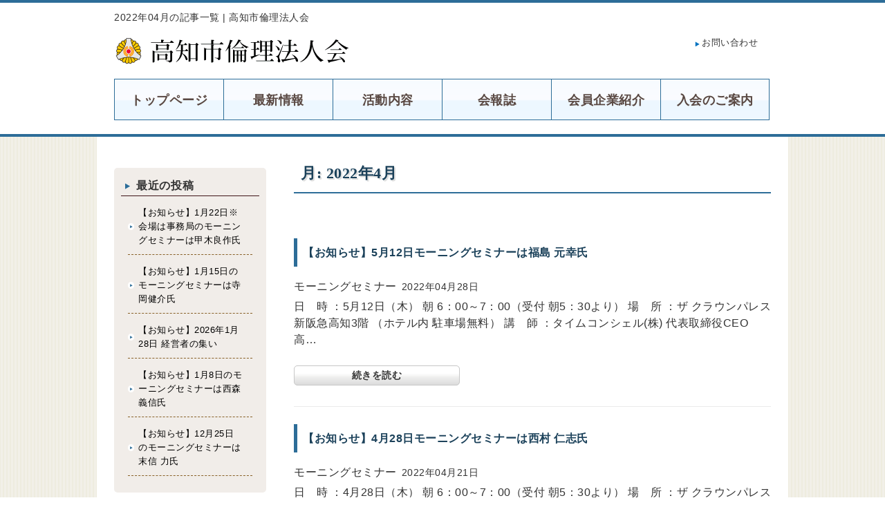

--- FILE ---
content_type: text/html; charset=UTF-8
request_url: https://www.rinri-kochi.jp/article/archives/date/2022/04
body_size: 9055
content:
<!DOCTYPE html>
<html dir="ltr" lang="ja" prefix="og: https://ogp.me/ns#" class="no-js">
<head>
	<meta charset="UTF-8">
	<meta name="viewport" content="width=device-width, initial-scale=1.0">
	<link rel="profile" href="http://gmpg.org/xfn/11">
	<link rel="pingback" href="https://www.rinri-kochi.jp/article/xmlrpc.php">
	<!--[if lt IE 9]>
	<script src="https://www.rinri-kochi.jp/article/wp-content/themes/icu_gud/js/html5.js"></script>
	<![endif]-->
	<script>(function(html){html.className = html.className.replace(/\bno-js\b/,'js')})(document.documentElement);</script>
<title>4月, 2022 | 高知市倫理法人会</title>
<link href="/css/reset.css" rel="stylesheet" />
<link href="/css/common.css" rel="stylesheet" />
<link href="/css/parts.css" rel="stylesheet" />
<link href="/css/parts_theme.css" rel="stylesheet" />
<link href="/css/page.css" rel="stylesheet" />
<link href="/css/wp.css" rel="stylesheet" />
<link href="/css/sp.css" rel="stylesheet" />
<link href="/css/gudicon.css" rel="stylesheet" />

<script src="/include/gtm.js"></script>
<script src="/js/mail/mail.js"></script>
<script src="/js/jquery.js"></script>

<link rel="stylesheet" href="/js/slick/slick.css">
<link rel="stylesheet" href="/css/gud_slick/slick_org.css">
<link rel="stylesheet" href="/js/scroll-hint/css/scroll-hint_org.css">

<link rel="stylesheet" href="/js/top/jquery.gotop.css">
<link rel="stylesheet" href="/js/animate/animate.min.css">
<link rel="stylesheet" href="/js/colorbox/css/colorbox.css">

<script src="/cgi-bin/acc/acc.js"></script>

<script src="/js/slick/slick.js"></script>
<script src="/js/scroll-hint/scroll-hint.min.js"></script>
<script src="/js/scroll-hint/scroll-hint_run.js"></script>

<script src="/js/animate/wow.min.js"></script>
<script src="/js/animate/wow_run.js"></script>
<script src="/js/colorbox/jquery.colorbox.js"></script>

<script src="/js/top/jquery.gotop.js"></script>

<link href="/js/sidr/css/jquery.sidr.org.css" rel="stylesheet" type="text/css">
<script src="/js/sidr/jquery.sidr.js" type="text/javascript"></script>
<script src="/js/basic_set/gud_sidebar_side.js" type="text/javascript"></script>

		<!-- All in One SEO 4.9.3 - aioseo.com -->
	<meta name="robots" content="noindex, max-image-preview:large" />
	<link rel="canonical" href="https://www.rinri-kochi.jp/article/archives/date/2022/04" />
	<meta name="generator" content="All in One SEO (AIOSEO) 4.9.3" />
		<script type="application/ld+json" class="aioseo-schema">
			{"@context":"https:\/\/schema.org","@graph":[{"@type":"BreadcrumbList","@id":"https:\/\/www.rinri-kochi.jp\/article\/archives\/date\/2022\/04#breadcrumblist","itemListElement":[{"@type":"ListItem","@id":"https:\/\/www.rinri-kochi.jp\/article#listItem","position":1,"name":"\u30db\u30fc\u30e0","item":"https:\/\/www.rinri-kochi.jp\/article","nextItem":{"@type":"ListItem","@id":"https:\/\/www.rinri-kochi.jp\/article\/archives\/date\/2022#listItem","name":2022}},{"@type":"ListItem","@id":"https:\/\/www.rinri-kochi.jp\/article\/archives\/date\/2022#listItem","position":2,"name":2022,"item":"https:\/\/www.rinri-kochi.jp\/article\/archives\/date\/2022","nextItem":{"@type":"ListItem","@id":"https:\/\/www.rinri-kochi.jp\/article\/archives\/date\/2022\/04#listItem","name":"04"},"previousItem":{"@type":"ListItem","@id":"https:\/\/www.rinri-kochi.jp\/article#listItem","name":"\u30db\u30fc\u30e0"}},{"@type":"ListItem","@id":"https:\/\/www.rinri-kochi.jp\/article\/archives\/date\/2022\/04#listItem","position":3,"name":"04","previousItem":{"@type":"ListItem","@id":"https:\/\/www.rinri-kochi.jp\/article\/archives\/date\/2022#listItem","name":2022}}]},{"@type":"CollectionPage","@id":"https:\/\/www.rinri-kochi.jp\/article\/archives\/date\/2022\/04#collectionpage","url":"https:\/\/www.rinri-kochi.jp\/article\/archives\/date\/2022\/04","name":"4\u6708, 2022 | \u9ad8\u77e5\u5e02\u502b\u7406\u6cd5\u4eba\u4f1a","inLanguage":"ja","isPartOf":{"@id":"https:\/\/www.rinri-kochi.jp\/article\/#website"},"breadcrumb":{"@id":"https:\/\/www.rinri-kochi.jp\/article\/archives\/date\/2022\/04#breadcrumblist"}},{"@type":"Organization","@id":"https:\/\/www.rinri-kochi.jp\/article\/#organization","name":"\u9ad8\u77e5\u5e02\u502b\u7406\u6cd5\u4eba\u4f1a","url":"https:\/\/www.rinri-kochi.jp\/article\/"},{"@type":"WebSite","@id":"https:\/\/www.rinri-kochi.jp\/article\/#website","url":"https:\/\/www.rinri-kochi.jp\/article\/","name":"\u9ad8\u77e5\u5e02\u502b\u7406\u6cd5\u4eba\u4f1a","inLanguage":"ja","publisher":{"@id":"https:\/\/www.rinri-kochi.jp\/article\/#organization"}}]}
		</script>
		<!-- All in One SEO -->

<link rel='dns-prefetch' href='//fonts.googleapis.com' />
<link href='https://fonts.gstatic.com' crossorigin rel='preconnect' />
<link rel="alternate" type="application/rss+xml" title="高知市倫理法人会 &raquo; フィード" href="https://www.rinri-kochi.jp/article/feed" />
<link rel="alternate" type="application/rss+xml" title="高知市倫理法人会 &raquo; コメントフィード" href="https://www.rinri-kochi.jp/article/comments/feed" />
<style id='wp-img-auto-sizes-contain-inline-css' type='text/css'>
img:is([sizes=auto i],[sizes^="auto," i]){contain-intrinsic-size:3000px 1500px}
/*# sourceURL=wp-img-auto-sizes-contain-inline-css */
</style>
<style id='wp-emoji-styles-inline-css' type='text/css'>

	img.wp-smiley, img.emoji {
		display: inline !important;
		border: none !important;
		box-shadow: none !important;
		height: 1em !important;
		width: 1em !important;
		margin: 0 0.07em !important;
		vertical-align: -0.1em !important;
		background: none !important;
		padding: 0 !important;
	}
/*# sourceURL=wp-emoji-styles-inline-css */
</style>
<style id='wp-block-library-inline-css' type='text/css'>
:root{--wp-block-synced-color:#7a00df;--wp-block-synced-color--rgb:122,0,223;--wp-bound-block-color:var(--wp-block-synced-color);--wp-editor-canvas-background:#ddd;--wp-admin-theme-color:#007cba;--wp-admin-theme-color--rgb:0,124,186;--wp-admin-theme-color-darker-10:#006ba1;--wp-admin-theme-color-darker-10--rgb:0,107,160.5;--wp-admin-theme-color-darker-20:#005a87;--wp-admin-theme-color-darker-20--rgb:0,90,135;--wp-admin-border-width-focus:2px}@media (min-resolution:192dpi){:root{--wp-admin-border-width-focus:1.5px}}.wp-element-button{cursor:pointer}:root .has-very-light-gray-background-color{background-color:#eee}:root .has-very-dark-gray-background-color{background-color:#313131}:root .has-very-light-gray-color{color:#eee}:root .has-very-dark-gray-color{color:#313131}:root .has-vivid-green-cyan-to-vivid-cyan-blue-gradient-background{background:linear-gradient(135deg,#00d084,#0693e3)}:root .has-purple-crush-gradient-background{background:linear-gradient(135deg,#34e2e4,#4721fb 50%,#ab1dfe)}:root .has-hazy-dawn-gradient-background{background:linear-gradient(135deg,#faaca8,#dad0ec)}:root .has-subdued-olive-gradient-background{background:linear-gradient(135deg,#fafae1,#67a671)}:root .has-atomic-cream-gradient-background{background:linear-gradient(135deg,#fdd79a,#004a59)}:root .has-nightshade-gradient-background{background:linear-gradient(135deg,#330968,#31cdcf)}:root .has-midnight-gradient-background{background:linear-gradient(135deg,#020381,#2874fc)}:root{--wp--preset--font-size--normal:16px;--wp--preset--font-size--huge:42px}.has-regular-font-size{font-size:1em}.has-larger-font-size{font-size:2.625em}.has-normal-font-size{font-size:var(--wp--preset--font-size--normal)}.has-huge-font-size{font-size:var(--wp--preset--font-size--huge)}.has-text-align-center{text-align:center}.has-text-align-left{text-align:left}.has-text-align-right{text-align:right}.has-fit-text{white-space:nowrap!important}#end-resizable-editor-section{display:none}.aligncenter{clear:both}.items-justified-left{justify-content:flex-start}.items-justified-center{justify-content:center}.items-justified-right{justify-content:flex-end}.items-justified-space-between{justify-content:space-between}.screen-reader-text{border:0;clip-path:inset(50%);height:1px;margin:-1px;overflow:hidden;padding:0;position:absolute;width:1px;word-wrap:normal!important}.screen-reader-text:focus{background-color:#ddd;clip-path:none;color:#444;display:block;font-size:1em;height:auto;left:5px;line-height:normal;padding:15px 23px 14px;text-decoration:none;top:5px;width:auto;z-index:100000}html :where(.has-border-color){border-style:solid}html :where([style*=border-top-color]){border-top-style:solid}html :where([style*=border-right-color]){border-right-style:solid}html :where([style*=border-bottom-color]){border-bottom-style:solid}html :where([style*=border-left-color]){border-left-style:solid}html :where([style*=border-width]){border-style:solid}html :where([style*=border-top-width]){border-top-style:solid}html :where([style*=border-right-width]){border-right-style:solid}html :where([style*=border-bottom-width]){border-bottom-style:solid}html :where([style*=border-left-width]){border-left-style:solid}html :where(img[class*=wp-image-]){height:auto;max-width:100%}:where(figure){margin:0 0 1em}html :where(.is-position-sticky){--wp-admin--admin-bar--position-offset:var(--wp-admin--admin-bar--height,0px)}@media screen and (max-width:600px){html :where(.is-position-sticky){--wp-admin--admin-bar--position-offset:0px}}

/*# sourceURL=wp-block-library-inline-css */
</style><style id='global-styles-inline-css' type='text/css'>
:root{--wp--preset--aspect-ratio--square: 1;--wp--preset--aspect-ratio--4-3: 4/3;--wp--preset--aspect-ratio--3-4: 3/4;--wp--preset--aspect-ratio--3-2: 3/2;--wp--preset--aspect-ratio--2-3: 2/3;--wp--preset--aspect-ratio--16-9: 16/9;--wp--preset--aspect-ratio--9-16: 9/16;--wp--preset--color--black: #000000;--wp--preset--color--cyan-bluish-gray: #abb8c3;--wp--preset--color--white: #ffffff;--wp--preset--color--pale-pink: #f78da7;--wp--preset--color--vivid-red: #cf2e2e;--wp--preset--color--luminous-vivid-orange: #ff6900;--wp--preset--color--luminous-vivid-amber: #fcb900;--wp--preset--color--light-green-cyan: #7bdcb5;--wp--preset--color--vivid-green-cyan: #00d084;--wp--preset--color--pale-cyan-blue: #8ed1fc;--wp--preset--color--vivid-cyan-blue: #0693e3;--wp--preset--color--vivid-purple: #9b51e0;--wp--preset--gradient--vivid-cyan-blue-to-vivid-purple: linear-gradient(135deg,rgb(6,147,227) 0%,rgb(155,81,224) 100%);--wp--preset--gradient--light-green-cyan-to-vivid-green-cyan: linear-gradient(135deg,rgb(122,220,180) 0%,rgb(0,208,130) 100%);--wp--preset--gradient--luminous-vivid-amber-to-luminous-vivid-orange: linear-gradient(135deg,rgb(252,185,0) 0%,rgb(255,105,0) 100%);--wp--preset--gradient--luminous-vivid-orange-to-vivid-red: linear-gradient(135deg,rgb(255,105,0) 0%,rgb(207,46,46) 100%);--wp--preset--gradient--very-light-gray-to-cyan-bluish-gray: linear-gradient(135deg,rgb(238,238,238) 0%,rgb(169,184,195) 100%);--wp--preset--gradient--cool-to-warm-spectrum: linear-gradient(135deg,rgb(74,234,220) 0%,rgb(151,120,209) 20%,rgb(207,42,186) 40%,rgb(238,44,130) 60%,rgb(251,105,98) 80%,rgb(254,248,76) 100%);--wp--preset--gradient--blush-light-purple: linear-gradient(135deg,rgb(255,206,236) 0%,rgb(152,150,240) 100%);--wp--preset--gradient--blush-bordeaux: linear-gradient(135deg,rgb(254,205,165) 0%,rgb(254,45,45) 50%,rgb(107,0,62) 100%);--wp--preset--gradient--luminous-dusk: linear-gradient(135deg,rgb(255,203,112) 0%,rgb(199,81,192) 50%,rgb(65,88,208) 100%);--wp--preset--gradient--pale-ocean: linear-gradient(135deg,rgb(255,245,203) 0%,rgb(182,227,212) 50%,rgb(51,167,181) 100%);--wp--preset--gradient--electric-grass: linear-gradient(135deg,rgb(202,248,128) 0%,rgb(113,206,126) 100%);--wp--preset--gradient--midnight: linear-gradient(135deg,rgb(2,3,129) 0%,rgb(40,116,252) 100%);--wp--preset--font-size--small: 13px;--wp--preset--font-size--medium: 20px;--wp--preset--font-size--large: 36px;--wp--preset--font-size--x-large: 42px;--wp--preset--spacing--20: 0.44rem;--wp--preset--spacing--30: 0.67rem;--wp--preset--spacing--40: 1rem;--wp--preset--spacing--50: 1.5rem;--wp--preset--spacing--60: 2.25rem;--wp--preset--spacing--70: 3.38rem;--wp--preset--spacing--80: 5.06rem;--wp--preset--shadow--natural: 6px 6px 9px rgba(0, 0, 0, 0.2);--wp--preset--shadow--deep: 12px 12px 50px rgba(0, 0, 0, 0.4);--wp--preset--shadow--sharp: 6px 6px 0px rgba(0, 0, 0, 0.2);--wp--preset--shadow--outlined: 6px 6px 0px -3px rgb(255, 255, 255), 6px 6px rgb(0, 0, 0);--wp--preset--shadow--crisp: 6px 6px 0px rgb(0, 0, 0);}:where(.is-layout-flex){gap: 0.5em;}:where(.is-layout-grid){gap: 0.5em;}body .is-layout-flex{display: flex;}.is-layout-flex{flex-wrap: wrap;align-items: center;}.is-layout-flex > :is(*, div){margin: 0;}body .is-layout-grid{display: grid;}.is-layout-grid > :is(*, div){margin: 0;}:where(.wp-block-columns.is-layout-flex){gap: 2em;}:where(.wp-block-columns.is-layout-grid){gap: 2em;}:where(.wp-block-post-template.is-layout-flex){gap: 1.25em;}:where(.wp-block-post-template.is-layout-grid){gap: 1.25em;}.has-black-color{color: var(--wp--preset--color--black) !important;}.has-cyan-bluish-gray-color{color: var(--wp--preset--color--cyan-bluish-gray) !important;}.has-white-color{color: var(--wp--preset--color--white) !important;}.has-pale-pink-color{color: var(--wp--preset--color--pale-pink) !important;}.has-vivid-red-color{color: var(--wp--preset--color--vivid-red) !important;}.has-luminous-vivid-orange-color{color: var(--wp--preset--color--luminous-vivid-orange) !important;}.has-luminous-vivid-amber-color{color: var(--wp--preset--color--luminous-vivid-amber) !important;}.has-light-green-cyan-color{color: var(--wp--preset--color--light-green-cyan) !important;}.has-vivid-green-cyan-color{color: var(--wp--preset--color--vivid-green-cyan) !important;}.has-pale-cyan-blue-color{color: var(--wp--preset--color--pale-cyan-blue) !important;}.has-vivid-cyan-blue-color{color: var(--wp--preset--color--vivid-cyan-blue) !important;}.has-vivid-purple-color{color: var(--wp--preset--color--vivid-purple) !important;}.has-black-background-color{background-color: var(--wp--preset--color--black) !important;}.has-cyan-bluish-gray-background-color{background-color: var(--wp--preset--color--cyan-bluish-gray) !important;}.has-white-background-color{background-color: var(--wp--preset--color--white) !important;}.has-pale-pink-background-color{background-color: var(--wp--preset--color--pale-pink) !important;}.has-vivid-red-background-color{background-color: var(--wp--preset--color--vivid-red) !important;}.has-luminous-vivid-orange-background-color{background-color: var(--wp--preset--color--luminous-vivid-orange) !important;}.has-luminous-vivid-amber-background-color{background-color: var(--wp--preset--color--luminous-vivid-amber) !important;}.has-light-green-cyan-background-color{background-color: var(--wp--preset--color--light-green-cyan) !important;}.has-vivid-green-cyan-background-color{background-color: var(--wp--preset--color--vivid-green-cyan) !important;}.has-pale-cyan-blue-background-color{background-color: var(--wp--preset--color--pale-cyan-blue) !important;}.has-vivid-cyan-blue-background-color{background-color: var(--wp--preset--color--vivid-cyan-blue) !important;}.has-vivid-purple-background-color{background-color: var(--wp--preset--color--vivid-purple) !important;}.has-black-border-color{border-color: var(--wp--preset--color--black) !important;}.has-cyan-bluish-gray-border-color{border-color: var(--wp--preset--color--cyan-bluish-gray) !important;}.has-white-border-color{border-color: var(--wp--preset--color--white) !important;}.has-pale-pink-border-color{border-color: var(--wp--preset--color--pale-pink) !important;}.has-vivid-red-border-color{border-color: var(--wp--preset--color--vivid-red) !important;}.has-luminous-vivid-orange-border-color{border-color: var(--wp--preset--color--luminous-vivid-orange) !important;}.has-luminous-vivid-amber-border-color{border-color: var(--wp--preset--color--luminous-vivid-amber) !important;}.has-light-green-cyan-border-color{border-color: var(--wp--preset--color--light-green-cyan) !important;}.has-vivid-green-cyan-border-color{border-color: var(--wp--preset--color--vivid-green-cyan) !important;}.has-pale-cyan-blue-border-color{border-color: var(--wp--preset--color--pale-cyan-blue) !important;}.has-vivid-cyan-blue-border-color{border-color: var(--wp--preset--color--vivid-cyan-blue) !important;}.has-vivid-purple-border-color{border-color: var(--wp--preset--color--vivid-purple) !important;}.has-vivid-cyan-blue-to-vivid-purple-gradient-background{background: var(--wp--preset--gradient--vivid-cyan-blue-to-vivid-purple) !important;}.has-light-green-cyan-to-vivid-green-cyan-gradient-background{background: var(--wp--preset--gradient--light-green-cyan-to-vivid-green-cyan) !important;}.has-luminous-vivid-amber-to-luminous-vivid-orange-gradient-background{background: var(--wp--preset--gradient--luminous-vivid-amber-to-luminous-vivid-orange) !important;}.has-luminous-vivid-orange-to-vivid-red-gradient-background{background: var(--wp--preset--gradient--luminous-vivid-orange-to-vivid-red) !important;}.has-very-light-gray-to-cyan-bluish-gray-gradient-background{background: var(--wp--preset--gradient--very-light-gray-to-cyan-bluish-gray) !important;}.has-cool-to-warm-spectrum-gradient-background{background: var(--wp--preset--gradient--cool-to-warm-spectrum) !important;}.has-blush-light-purple-gradient-background{background: var(--wp--preset--gradient--blush-light-purple) !important;}.has-blush-bordeaux-gradient-background{background: var(--wp--preset--gradient--blush-bordeaux) !important;}.has-luminous-dusk-gradient-background{background: var(--wp--preset--gradient--luminous-dusk) !important;}.has-pale-ocean-gradient-background{background: var(--wp--preset--gradient--pale-ocean) !important;}.has-electric-grass-gradient-background{background: var(--wp--preset--gradient--electric-grass) !important;}.has-midnight-gradient-background{background: var(--wp--preset--gradient--midnight) !important;}.has-small-font-size{font-size: var(--wp--preset--font-size--small) !important;}.has-medium-font-size{font-size: var(--wp--preset--font-size--medium) !important;}.has-large-font-size{font-size: var(--wp--preset--font-size--large) !important;}.has-x-large-font-size{font-size: var(--wp--preset--font-size--x-large) !important;}
/*# sourceURL=global-styles-inline-css */
</style>

<style id='classic-theme-styles-inline-css' type='text/css'>
/*! This file is auto-generated */
.wp-block-button__link{color:#fff;background-color:#32373c;border-radius:9999px;box-shadow:none;text-decoration:none;padding:calc(.667em + 2px) calc(1.333em + 2px);font-size:1.125em}.wp-block-file__button{background:#32373c;color:#fff;text-decoration:none}
/*# sourceURL=/wp-includes/css/classic-themes.min.css */
</style>
<link rel='stylesheet' id='twentyfifteen-fonts-css' href='https://fonts.googleapis.com/css?family=Noto+Sans%3A400italic%2C700italic%2C400%2C700%7CNoto+Serif%3A400italic%2C700italic%2C400%2C700%7CInconsolata%3A400%2C700&#038;subset=latin%2Clatin-ext' type='text/css' media='all' />
<link rel='stylesheet' id='genericons-css' href='https://www.rinri-kochi.jp/article/wp-content/themes/icu_gud/genericons/genericons.css?ver=3.2' type='text/css' media='all' />
<link rel='stylesheet' id='twentyfifteen-style-css' href='https://www.rinri-kochi.jp/article/wp-content/themes/icu_gud/style.css?ver=6.9' type='text/css' media='all' />
<script type="text/javascript" src="https://www.rinri-kochi.jp/article/wp-includes/js/jquery/jquery.min.js?ver=3.7.1" id="jquery-core-js"></script>
<script type="text/javascript" src="https://www.rinri-kochi.jp/article/wp-includes/js/jquery/jquery-migrate.min.js?ver=3.4.1" id="jquery-migrate-js"></script>
<link rel="https://api.w.org/" href="https://www.rinri-kochi.jp/article/wp-json/" /><link rel="EditURI" type="application/rsd+xml" title="RSD" href="https://www.rinri-kochi.jp/article/xmlrpc.php?rsd" />
<meta name="generator" content="WordPress 6.9" />
	<link href="https://www.rinri-kochi.jp/article/wp-content/themes/icu_gud/style2.css" rel="stylesheet">

</head>

<body class="archive date wp-theme-icu_gud">
<div id="page" class="hfeed site">
	<a class="skip-link screen-reader-text" href="#content">コンテンツへスキップ</a>


<noscript><iframe src="https://www.googletagmanager.com/ns.html?id=GTM-5Q6L9T9"
height="0" width="0" style="display:none;visibility:hidden"></iframe></noscript>
    <header>
        <div class="header_txt">
          <h1>2022年04月の記事一覧 | 高知市倫理法人会</h1>
        </div>
      <div id="header" class="clear">
        <div class="header_left">
            <h2><a href="/"><img src="/image/site_title.gif" alt="高知市倫理法人会" width="339" height="42" ></a></h2>
        <!-- /.info--></div>
        <div class="header_right">
          <ul class="clearfix">
            <li class="link2"><a href="/inquiry.html">お問い合わせ</a></li>
          </ul>
        <!-- /.header_right --></div>
    <!-- /#header --></div>
      

<!-- *ctrl_globalnavi -->
      <nav>
        <div id="globalnavi" class="globalnavi">
          <ul>
            <li class="gnavi gnavi00">
              <a title="トップページ" href="/" >
                <p class="pc">トップページ</p>
                <p class="sp">トップページ</p>
              </a>
            </li>
            <li class="gnavi gnavi02">
              <a title="最新情報" href="/article/" >
                <p class="pc">最新情報</p>
                <p class="sp">最新情報</p>
              </a>
            </li>
            <li class="gnavi gnavi01">
              <a title="活動内容" href="/about/" >
                <p class="pc">活動内容</p>
                <p class="sp">活動内容</p>
              </a>
            </li>
            <li class="gnavi gnavi05">
              <a title="会報誌" href="/activity/" >
                <p class="pc">会報誌</p>
                <p class="sp">会報誌</p>
              </a>
            </li>
            <li class="gnavi gnavi03">
              <a title="会員企業紹介" href="/member/" >
                <p class="pc">会員企業紹介</p>
                <p class="sp">会員企業紹介</p>
              </a>
            </li>
            <li class="gnavi gnavi04">
              <a title="入会のご案内" href="/join/" >
                <p class="pc">入会のご案内</p>
                <p class="sp">入会のご案内</p>
              </a>
            </li>
          </ul>
        </div>
      </nav>
<!-- end *ctrl_globalnavi -->
    </header>

    <div class="main_wrapper">
      <div id="main" class="clear">

        <div id="main-content">

          <div id="content" class="site-content">
            <!-- <main> -->
		<div class="bloginfo"><span></span></div>


	<section id="primary" class="content-area">
		<main class="site-main" role="main">

		
			<header>
				<div class="parts18"><h1>月: <span>2022年4月</span></h1></div>			</header><!-- .page-header -->

			

<article id="post-2082" class="post-2082 post type-post status-publish format-standard hentry category-2">

<!-- ps01 -->
<div class="parts01    "  >
<div class="photonone" >  
<h3 class="heading heading1 b_left"><a href="https://www.rinri-kochi.jp/article/archives/2082">【お知らせ】5月12日モーニングセミナーは福島 元幸氏</a></h3></div>
    <div class="contentlist_category">
<span class="categoryname_%e3%83%a2%e3%83%bc%e3%83%8b%e3%83%b3%e3%82%b0%e3%82%bb%e3%83%9f%e3%83%8a%e3%83%bc">モーニングセミナー</span><span class="text_smaller">2022年04月28日</span></div>
  <div class="txt txt1 b_left">
    <p>日　時 ：5月12日（木） 朝 6：00～7：00（受付 朝5：30より） 場　所 ：ザ クラウンパレス新阪急高知3階 （ホテル内 駐車場無料） 講　師 ：タイムコンシェル(株) 代表取締役CEO ⾼&#8230;</p>
    <div class="link txt_l"><a href="https://www.rinri-kochi.jp/article/archives/2082" >続きを読む</a></div>
  </div>
</div>
<hr>
</article><!-- #post-## -->



<article id="post-2079" class="post-2079 post type-post status-publish format-standard hentry category-2">

<!-- ps01 -->
<div class="parts01    "  >
<div class="photonone" >  
<h3 class="heading heading1 b_left"><a href="https://www.rinri-kochi.jp/article/archives/2079">【お知らせ】4月28日モーニングセミナーは西村 仁志氏</a></h3></div>
    <div class="contentlist_category">
<span class="categoryname_%e3%83%a2%e3%83%bc%e3%83%8b%e3%83%b3%e3%82%b0%e3%82%bb%e3%83%9f%e3%83%8a%e3%83%bc">モーニングセミナー</span><span class="text_smaller">2022年04月21日</span></div>
  <div class="txt txt1 b_left">
    <p>日　時 ：4月28日（木） 朝 6：00～7：00（受付 朝5：30より） 場　所 ：ザ クラウンパレス新阪急高知3階 （ホテル内 駐車場無料） 講　師 ：(有)にしむらスポーツ 代表取締役社⻑ ⾼知&#8230;</p>
    <div class="link txt_l"><a href="https://www.rinri-kochi.jp/article/archives/2079" >続きを読む</a></div>
  </div>
</div>
<hr>
</article><!-- #post-## -->



<article id="post-2076" class="post-2076 post type-post status-publish format-standard hentry category-2">

<!-- ps01 -->
<div class="parts01    "  >
<div class="photonone" >  
<h3 class="heading heading1 b_left"><a href="https://www.rinri-kochi.jp/article/archives/2076">【お知らせ】4月21日モーニングセミナーは髙橋 渚氏</a></h3></div>
    <div class="contentlist_category">
<span class="categoryname_%e3%83%a2%e3%83%bc%e3%83%8b%e3%83%b3%e3%82%b0%e3%82%bb%e3%83%9f%e3%83%8a%e3%83%bc">モーニングセミナー</span><span class="text_smaller">2022年04月14日</span></div>
  <div class="txt txt1 b_left">
    <p>日　時 ：4月21日（木） 朝 6：00～7：00（受付 朝5：30より） 場　所 ：ザ クラウンパレス新阪急高知3階 （ホテル内 駐車場無料） 講　師 ：リバティハウスヒロ(有)　CEO ⾹川県倫理&#8230;</p>
    <div class="link txt_l"><a href="https://www.rinri-kochi.jp/article/archives/2076" >続きを読む</a></div>
  </div>
</div>
<hr>
</article><!-- #post-## -->



<article id="post-2074" class="post-2074 post type-post status-publish format-standard hentry category-2">

<!-- ps01 -->
<div class="parts01    "  >
<div class="photonone" >  
<h3 class="heading heading1 b_left"><a href="https://www.rinri-kochi.jp/article/archives/2074">【お知らせ】4月14日モーニングセミナーは鈴木 勝幸氏</a></h3></div>
    <div class="contentlist_category">
<span class="categoryname_%e3%83%a2%e3%83%bc%e3%83%8b%e3%83%b3%e3%82%b0%e3%82%bb%e3%83%9f%e3%83%8a%e3%83%bc">モーニングセミナー</span><span class="text_smaller">2022年04月07日</span></div>
  <div class="txt txt1 b_left">
    <p>日　時 ：4月14日（木） 朝 6：00～7：00（受付 朝5：30より） 場　所 ：ザ クラウンパレス新阪急高知3階 （ホテル内 駐車場無料） 講　師 ：マジシャン鈴⽊ ⾼知東倫理法人会 会員 &#038;n&#8230;</p>
    <div class="link txt_l"><a href="https://www.rinri-kochi.jp/article/archives/2074" >続きを読む</a></div>
  </div>
</div>
<hr>
</article><!-- #post-## -->


		</main><!-- .site-main -->
	</section><!-- .content-area -->


            <!-- </main> -->
          <!-- /#content --></div>
        <!-- /#main-content --></div>
        
        <div id="side">

          <!-- #wp-sidebar -->
        	<div id="sidebar" class="sidebar">

        		

		
		
					<div id="widget-area" class="widget-area" role="complementary">
				
		<aside id="recent-posts-2" class="widget widget_recent_entries">
		<h2 class="widget-title">最近の投稿</h2>
		<ul>
											<li>
					<a href="https://www.rinri-kochi.jp/article/archives/2999">【お知らせ】1月22日※会場は事務局のモーニングセミナーは甲木良作氏</a>
									</li>
											<li>
					<a href="https://www.rinri-kochi.jp/article/archives/2997">【お知らせ】1月15日のモーニングセミナーは寺岡健介氏</a>
									</li>
											<li>
					<a href="https://www.rinri-kochi.jp/article/archives/3009">【お知らせ】2026年1月28日 経営者の集い</a>
									</li>
											<li>
					<a href="https://www.rinri-kochi.jp/article/archives/2995">【お知らせ】1月8日のモーニングセミナーは西森義信氏</a>
									</li>
											<li>
					<a href="https://www.rinri-kochi.jp/article/archives/2988">【お知らせ】12月25日のモーニングセミナーは末信 力氏</a>
									</li>
					</ul>

		</aside><aside id="archives-3" class="widget widget_archive"><h2 class="widget-title">アーカイブ</h2>
			<ul>
					<li><a href='https://www.rinri-kochi.jp/article/archives/date/2026/01'>2026年1月</a></li>
	<li><a href='https://www.rinri-kochi.jp/article/archives/date/2025/12'>2025年12月</a></li>
	<li><a href='https://www.rinri-kochi.jp/article/archives/date/2025/11'>2025年11月</a></li>
	<li><a href='https://www.rinri-kochi.jp/article/archives/date/2025/10'>2025年10月</a></li>
	<li><a href='https://www.rinri-kochi.jp/article/archives/date/2025/09'>2025年9月</a></li>
	<li><a href='https://www.rinri-kochi.jp/article/archives/date/2025/08'>2025年8月</a></li>
	<li><a href='https://www.rinri-kochi.jp/article/archives/date/2025/07'>2025年7月</a></li>
	<li><a href='https://www.rinri-kochi.jp/article/archives/date/2025/06'>2025年6月</a></li>
	<li><a href='https://www.rinri-kochi.jp/article/archives/date/2025/05'>2025年5月</a></li>
	<li><a href='https://www.rinri-kochi.jp/article/archives/date/2025/04'>2025年4月</a></li>
	<li><a href='https://www.rinri-kochi.jp/article/archives/date/2025/03'>2025年3月</a></li>
	<li><a href='https://www.rinri-kochi.jp/article/archives/date/2025/02'>2025年2月</a></li>
	<li><a href='https://www.rinri-kochi.jp/article/archives/date/2025/01'>2025年1月</a></li>
	<li><a href='https://www.rinri-kochi.jp/article/archives/date/2024/12'>2024年12月</a></li>
	<li><a href='https://www.rinri-kochi.jp/article/archives/date/2024/11'>2024年11月</a></li>
	<li><a href='https://www.rinri-kochi.jp/article/archives/date/2024/10'>2024年10月</a></li>
	<li><a href='https://www.rinri-kochi.jp/article/archives/date/2024/09'>2024年9月</a></li>
	<li><a href='https://www.rinri-kochi.jp/article/archives/date/2024/08'>2024年8月</a></li>
	<li><a href='https://www.rinri-kochi.jp/article/archives/date/2024/07'>2024年7月</a></li>
	<li><a href='https://www.rinri-kochi.jp/article/archives/date/2024/06'>2024年6月</a></li>
	<li><a href='https://www.rinri-kochi.jp/article/archives/date/2024/05'>2024年5月</a></li>
	<li><a href='https://www.rinri-kochi.jp/article/archives/date/2024/04'>2024年4月</a></li>
	<li><a href='https://www.rinri-kochi.jp/article/archives/date/2024/03'>2024年3月</a></li>
	<li><a href='https://www.rinri-kochi.jp/article/archives/date/2024/02'>2024年2月</a></li>
	<li><a href='https://www.rinri-kochi.jp/article/archives/date/2024/01'>2024年1月</a></li>
	<li><a href='https://www.rinri-kochi.jp/article/archives/date/2023/12'>2023年12月</a></li>
	<li><a href='https://www.rinri-kochi.jp/article/archives/date/2023/11'>2023年11月</a></li>
	<li><a href='https://www.rinri-kochi.jp/article/archives/date/2023/10'>2023年10月</a></li>
	<li><a href='https://www.rinri-kochi.jp/article/archives/date/2023/09'>2023年9月</a></li>
	<li><a href='https://www.rinri-kochi.jp/article/archives/date/2023/08'>2023年8月</a></li>
	<li><a href='https://www.rinri-kochi.jp/article/archives/date/2023/07'>2023年7月</a></li>
	<li><a href='https://www.rinri-kochi.jp/article/archives/date/2023/06'>2023年6月</a></li>
	<li><a href='https://www.rinri-kochi.jp/article/archives/date/2023/05'>2023年5月</a></li>
	<li><a href='https://www.rinri-kochi.jp/article/archives/date/2023/04'>2023年4月</a></li>
	<li><a href='https://www.rinri-kochi.jp/article/archives/date/2023/03'>2023年3月</a></li>
	<li><a href='https://www.rinri-kochi.jp/article/archives/date/2023/02'>2023年2月</a></li>
	<li><a href='https://www.rinri-kochi.jp/article/archives/date/2023/01'>2023年1月</a></li>
	<li><a href='https://www.rinri-kochi.jp/article/archives/date/2022/12'>2022年12月</a></li>
	<li><a href='https://www.rinri-kochi.jp/article/archives/date/2022/11'>2022年11月</a></li>
	<li><a href='https://www.rinri-kochi.jp/article/archives/date/2022/10'>2022年10月</a></li>
	<li><a href='https://www.rinri-kochi.jp/article/archives/date/2022/09'>2022年9月</a></li>
	<li><a href='https://www.rinri-kochi.jp/article/archives/date/2022/08'>2022年8月</a></li>
	<li><a href='https://www.rinri-kochi.jp/article/archives/date/2022/07'>2022年7月</a></li>
	<li><a href='https://www.rinri-kochi.jp/article/archives/date/2022/06'>2022年6月</a></li>
	<li><a href='https://www.rinri-kochi.jp/article/archives/date/2022/05'>2022年5月</a></li>
	<li><a href='https://www.rinri-kochi.jp/article/archives/date/2022/04' aria-current="page">2022年4月</a></li>
	<li><a href='https://www.rinri-kochi.jp/article/archives/date/2022/03'>2022年3月</a></li>
	<li><a href='https://www.rinri-kochi.jp/article/archives/date/2022/02'>2022年2月</a></li>
	<li><a href='https://www.rinri-kochi.jp/article/archives/date/2022/01'>2022年1月</a></li>
	<li><a href='https://www.rinri-kochi.jp/article/archives/date/2021/11'>2021年11月</a></li>
	<li><a href='https://www.rinri-kochi.jp/article/archives/date/2021/10'>2021年10月</a></li>
	<li><a href='https://www.rinri-kochi.jp/article/archives/date/2021/09'>2021年9月</a></li>
	<li><a href='https://www.rinri-kochi.jp/article/archives/date/2021/08'>2021年8月</a></li>
	<li><a href='https://www.rinri-kochi.jp/article/archives/date/2021/07'>2021年7月</a></li>
	<li><a href='https://www.rinri-kochi.jp/article/archives/date/2021/06'>2021年6月</a></li>
	<li><a href='https://www.rinri-kochi.jp/article/archives/date/2021/05'>2021年5月</a></li>
	<li><a href='https://www.rinri-kochi.jp/article/archives/date/2021/04'>2021年4月</a></li>
	<li><a href='https://www.rinri-kochi.jp/article/archives/date/2021/03'>2021年3月</a></li>
	<li><a href='https://www.rinri-kochi.jp/article/archives/date/2021/02'>2021年2月</a></li>
	<li><a href='https://www.rinri-kochi.jp/article/archives/date/2021/01'>2021年1月</a></li>
	<li><a href='https://www.rinri-kochi.jp/article/archives/date/2020/12'>2020年12月</a></li>
	<li><a href='https://www.rinri-kochi.jp/article/archives/date/2020/11'>2020年11月</a></li>
	<li><a href='https://www.rinri-kochi.jp/article/archives/date/2020/10'>2020年10月</a></li>
	<li><a href='https://www.rinri-kochi.jp/article/archives/date/2020/09'>2020年9月</a></li>
	<li><a href='https://www.rinri-kochi.jp/article/archives/date/2020/08'>2020年8月</a></li>
	<li><a href='https://www.rinri-kochi.jp/article/archives/date/2020/07'>2020年7月</a></li>
	<li><a href='https://www.rinri-kochi.jp/article/archives/date/2020/06'>2020年6月</a></li>
	<li><a href='https://www.rinri-kochi.jp/article/archives/date/2020/05'>2020年5月</a></li>
	<li><a href='https://www.rinri-kochi.jp/article/archives/date/2020/04'>2020年4月</a></li>
	<li><a href='https://www.rinri-kochi.jp/article/archives/date/2020/03'>2020年3月</a></li>
	<li><a href='https://www.rinri-kochi.jp/article/archives/date/2020/02'>2020年2月</a></li>
	<li><a href='https://www.rinri-kochi.jp/article/archives/date/2020/01'>2020年1月</a></li>
	<li><a href='https://www.rinri-kochi.jp/article/archives/date/2019/12'>2019年12月</a></li>
	<li><a href='https://www.rinri-kochi.jp/article/archives/date/2019/11'>2019年11月</a></li>
	<li><a href='https://www.rinri-kochi.jp/article/archives/date/2019/10'>2019年10月</a></li>
	<li><a href='https://www.rinri-kochi.jp/article/archives/date/2019/09'>2019年9月</a></li>
	<li><a href='https://www.rinri-kochi.jp/article/archives/date/2019/08'>2019年8月</a></li>
	<li><a href='https://www.rinri-kochi.jp/article/archives/date/2019/07'>2019年7月</a></li>
	<li><a href='https://www.rinri-kochi.jp/article/archives/date/2019/06'>2019年6月</a></li>
	<li><a href='https://www.rinri-kochi.jp/article/archives/date/2019/05'>2019年5月</a></li>
	<li><a href='https://www.rinri-kochi.jp/article/archives/date/2019/04'>2019年4月</a></li>
	<li><a href='https://www.rinri-kochi.jp/article/archives/date/2019/03'>2019年3月</a></li>
	<li><a href='https://www.rinri-kochi.jp/article/archives/date/2019/02'>2019年2月</a></li>
	<li><a href='https://www.rinri-kochi.jp/article/archives/date/2019/01'>2019年1月</a></li>
	<li><a href='https://www.rinri-kochi.jp/article/archives/date/2018/12'>2018年12月</a></li>
	<li><a href='https://www.rinri-kochi.jp/article/archives/date/2018/11'>2018年11月</a></li>
	<li><a href='https://www.rinri-kochi.jp/article/archives/date/2018/10'>2018年10月</a></li>
	<li><a href='https://www.rinri-kochi.jp/article/archives/date/2018/09'>2018年9月</a></li>
	<li><a href='https://www.rinri-kochi.jp/article/archives/date/2018/08'>2018年8月</a></li>
	<li><a href='https://www.rinri-kochi.jp/article/archives/date/2018/07'>2018年7月</a></li>
	<li><a href='https://www.rinri-kochi.jp/article/archives/date/2018/06'>2018年6月</a></li>
	<li><a href='https://www.rinri-kochi.jp/article/archives/date/2018/05'>2018年5月</a></li>
	<li><a href='https://www.rinri-kochi.jp/article/archives/date/2018/04'>2018年4月</a></li>
	<li><a href='https://www.rinri-kochi.jp/article/archives/date/2018/03'>2018年3月</a></li>
	<li><a href='https://www.rinri-kochi.jp/article/archives/date/2018/02'>2018年2月</a></li>
	<li><a href='https://www.rinri-kochi.jp/article/archives/date/2018/01'>2018年1月</a></li>
	<li><a href='https://www.rinri-kochi.jp/article/archives/date/2017/12'>2017年12月</a></li>
	<li><a href='https://www.rinri-kochi.jp/article/archives/date/2017/11'>2017年11月</a></li>
	<li><a href='https://www.rinri-kochi.jp/article/archives/date/2017/10'>2017年10月</a></li>
	<li><a href='https://www.rinri-kochi.jp/article/archives/date/2017/09'>2017年9月</a></li>
	<li><a href='https://www.rinri-kochi.jp/article/archives/date/2017/07'>2017年7月</a></li>
	<li><a href='https://www.rinri-kochi.jp/article/archives/date/2017/06'>2017年6月</a></li>
	<li><a href='https://www.rinri-kochi.jp/article/archives/date/2017/05'>2017年5月</a></li>
	<li><a href='https://www.rinri-kochi.jp/article/archives/date/2017/04'>2017年4月</a></li>
	<li><a href='https://www.rinri-kochi.jp/article/archives/date/2017/03'>2017年3月</a></li>
	<li><a href='https://www.rinri-kochi.jp/article/archives/date/2017/02'>2017年2月</a></li>
	<li><a href='https://www.rinri-kochi.jp/article/archives/date/2017/01'>2017年1月</a></li>
	<li><a href='https://www.rinri-kochi.jp/article/archives/date/2016/12'>2016年12月</a></li>
	<li><a href='https://www.rinri-kochi.jp/article/archives/date/2016/11'>2016年11月</a></li>
	<li><a href='https://www.rinri-kochi.jp/article/archives/date/2016/10'>2016年10月</a></li>
	<li><a href='https://www.rinri-kochi.jp/article/archives/date/2016/09'>2016年9月</a></li>
	<li><a href='https://www.rinri-kochi.jp/article/archives/date/2016/08'>2016年8月</a></li>
	<li><a href='https://www.rinri-kochi.jp/article/archives/date/2016/07'>2016年7月</a></li>
	<li><a href='https://www.rinri-kochi.jp/article/archives/date/2016/06'>2016年6月</a></li>
	<li><a href='https://www.rinri-kochi.jp/article/archives/date/2016/05'>2016年5月</a></li>
	<li><a href='https://www.rinri-kochi.jp/article/archives/date/2016/04'>2016年4月</a></li>
	<li><a href='https://www.rinri-kochi.jp/article/archives/date/2016/03'>2016年3月</a></li>
	<li><a href='https://www.rinri-kochi.jp/article/archives/date/2016/02'>2016年2月</a></li>
	<li><a href='https://www.rinri-kochi.jp/article/archives/date/2016/01'>2016年1月</a></li>
	<li><a href='https://www.rinri-kochi.jp/article/archives/date/2015/12'>2015年12月</a></li>
	<li><a href='https://www.rinri-kochi.jp/article/archives/date/2015/11'>2015年11月</a></li>
	<li><a href='https://www.rinri-kochi.jp/article/archives/date/2015/10'>2015年10月</a></li>
	<li><a href='https://www.rinri-kochi.jp/article/archives/date/2015/09'>2015年9月</a></li>
	<li><a href='https://www.rinri-kochi.jp/article/archives/date/2015/08'>2015年8月</a></li>
	<li><a href='https://www.rinri-kochi.jp/article/archives/date/2015/07'>2015年7月</a></li>
	<li><a href='https://www.rinri-kochi.jp/article/archives/date/2015/06'>2015年6月</a></li>
	<li><a href='https://www.rinri-kochi.jp/article/archives/date/2015/05'>2015年5月</a></li>
	<li><a href='https://www.rinri-kochi.jp/article/archives/date/2015/04'>2015年4月</a></li>
	<li><a href='https://www.rinri-kochi.jp/article/archives/date/2015/03'>2015年3月</a></li>
	<li><a href='https://www.rinri-kochi.jp/article/archives/date/2015/02'>2015年2月</a></li>
	<li><a href='https://www.rinri-kochi.jp/article/archives/date/2015/01'>2015年1月</a></li>
	<li><a href='https://www.rinri-kochi.jp/article/archives/date/2014/12'>2014年12月</a></li>
	<li><a href='https://www.rinri-kochi.jp/article/archives/date/2014/11'>2014年11月</a></li>
	<li><a href='https://www.rinri-kochi.jp/article/archives/date/2014/10'>2014年10月</a></li>
	<li><a href='https://www.rinri-kochi.jp/article/archives/date/2014/09'>2014年9月</a></li>
	<li><a href='https://www.rinri-kochi.jp/article/archives/date/2014/08'>2014年8月</a></li>
	<li><a href='https://www.rinri-kochi.jp/article/archives/date/2014/07'>2014年7月</a></li>
	<li><a href='https://www.rinri-kochi.jp/article/archives/date/2014/06'>2014年6月</a></li>
	<li><a href='https://www.rinri-kochi.jp/article/archives/date/2014/05'>2014年5月</a></li>
	<li><a href='https://www.rinri-kochi.jp/article/archives/date/2014/04'>2014年4月</a></li>
	<li><a href='https://www.rinri-kochi.jp/article/archives/date/2014/03'>2014年3月</a></li>
	<li><a href='https://www.rinri-kochi.jp/article/archives/date/2014/02'>2014年2月</a></li>
	<li><a href='https://www.rinri-kochi.jp/article/archives/date/2014/01'>2014年1月</a></li>
	<li><a href='https://www.rinri-kochi.jp/article/archives/date/2013/12'>2013年12月</a></li>
	<li><a href='https://www.rinri-kochi.jp/article/archives/date/2013/11'>2013年11月</a></li>
	<li><a href='https://www.rinri-kochi.jp/article/archives/date/2013/10'>2013年10月</a></li>
	<li><a href='https://www.rinri-kochi.jp/article/archives/date/2013/09'>2013年9月</a></li>
	<li><a href='https://www.rinri-kochi.jp/article/archives/date/2013/08'>2013年8月</a></li>
	<li><a href='https://www.rinri-kochi.jp/article/archives/date/2013/07'>2013年7月</a></li>
	<li><a href='https://www.rinri-kochi.jp/article/archives/date/2013/06'>2013年6月</a></li>
	<li><a href='https://www.rinri-kochi.jp/article/archives/date/2013/05'>2013年5月</a></li>
	<li><a href='https://www.rinri-kochi.jp/article/archives/date/2013/04'>2013年4月</a></li>
	<li><a href='https://www.rinri-kochi.jp/article/archives/date/2013/03'>2013年3月</a></li>
	<li><a href='https://www.rinri-kochi.jp/article/archives/date/2013/02'>2013年2月</a></li>
	<li><a href='https://www.rinri-kochi.jp/article/archives/date/2013/01'>2013年1月</a></li>
	<li><a href='https://www.rinri-kochi.jp/article/archives/date/2012/12'>2012年12月</a></li>
	<li><a href='https://www.rinri-kochi.jp/article/archives/date/2012/11'>2012年11月</a></li>
	<li><a href='https://www.rinri-kochi.jp/article/archives/date/2012/10'>2012年10月</a></li>
	<li><a href='https://www.rinri-kochi.jp/article/archives/date/2012/09'>2012年9月</a></li>
	<li><a href='https://www.rinri-kochi.jp/article/archives/date/2012/08'>2012年8月</a></li>
	<li><a href='https://www.rinri-kochi.jp/article/archives/date/2012/07'>2012年7月</a></li>
	<li><a href='https://www.rinri-kochi.jp/article/archives/date/2012/06'>2012年6月</a></li>
	<li><a href='https://www.rinri-kochi.jp/article/archives/date/2012/05'>2012年5月</a></li>
	<li><a href='https://www.rinri-kochi.jp/article/archives/date/2012/04'>2012年4月</a></li>
	<li><a href='https://www.rinri-kochi.jp/article/archives/date/2012/03'>2012年3月</a></li>
	<li><a href='https://www.rinri-kochi.jp/article/archives/date/2012/02'>2012年2月</a></li>
	<li><a href='https://www.rinri-kochi.jp/article/archives/date/2012/01'>2012年1月</a></li>
	<li><a href='https://www.rinri-kochi.jp/article/archives/date/2011/12'>2011年12月</a></li>
	<li><a href='https://www.rinri-kochi.jp/article/archives/date/2011/11'>2011年11月</a></li>
	<li><a href='https://www.rinri-kochi.jp/article/archives/date/2011/10'>2011年10月</a></li>
	<li><a href='https://www.rinri-kochi.jp/article/archives/date/2011/09'>2011年9月</a></li>
	<li><a href='https://www.rinri-kochi.jp/article/archives/date/2011/08'>2011年8月</a></li>
	<li><a href='https://www.rinri-kochi.jp/article/archives/date/2011/07'>2011年7月</a></li>
	<li><a href='https://www.rinri-kochi.jp/article/archives/date/2011/06'>2011年6月</a></li>
	<li><a href='https://www.rinri-kochi.jp/article/archives/date/2011/05'>2011年5月</a></li>
	<li><a href='https://www.rinri-kochi.jp/article/archives/date/2011/04'>2011年4月</a></li>
	<li><a href='https://www.rinri-kochi.jp/article/archives/date/2011/03'>2011年3月</a></li>
	<li><a href='https://www.rinri-kochi.jp/article/archives/date/2011/02'>2011年2月</a></li>
	<li><a href='https://www.rinri-kochi.jp/article/archives/date/2011/01'>2011年1月</a></li>
	<li><a href='https://www.rinri-kochi.jp/article/archives/date/2010/12'>2010年12月</a></li>
	<li><a href='https://www.rinri-kochi.jp/article/archives/date/2010/11'>2010年11月</a></li>
	<li><a href='https://www.rinri-kochi.jp/article/archives/date/2010/10'>2010年10月</a></li>
	<li><a href='https://www.rinri-kochi.jp/article/archives/date/2010/09'>2010年9月</a></li>
	<li><a href='https://www.rinri-kochi.jp/article/archives/date/2010/08'>2010年8月</a></li>
	<li><a href='https://www.rinri-kochi.jp/article/archives/date/2010/07'>2010年7月</a></li>
	<li><a href='https://www.rinri-kochi.jp/article/archives/date/2010/06'>2010年6月</a></li>
	<li><a href='https://www.rinri-kochi.jp/article/archives/date/2010/05'>2010年5月</a></li>
	<li><a href='https://www.rinri-kochi.jp/article/archives/date/2010/04'>2010年4月</a></li>
	<li><a href='https://www.rinri-kochi.jp/article/archives/date/2010/03'>2010年3月</a></li>
	<li><a href='https://www.rinri-kochi.jp/article/archives/date/2010/02'>2010年2月</a></li>
	<li><a href='https://www.rinri-kochi.jp/article/archives/date/2010/01'>2010年1月</a></li>
	<li><a href='https://www.rinri-kochi.jp/article/archives/date/2009/12'>2009年12月</a></li>
	<li><a href='https://www.rinri-kochi.jp/article/archives/date/2009/11'>2009年11月</a></li>
	<li><a href='https://www.rinri-kochi.jp/article/archives/date/2009/10'>2009年10月</a></li>
	<li><a href='https://www.rinri-kochi.jp/article/archives/date/2009/09'>2009年9月</a></li>
	<li><a href='https://www.rinri-kochi.jp/article/archives/date/2009/08'>2009年8月</a></li>
	<li><a href='https://www.rinri-kochi.jp/article/archives/date/2009/07'>2009年7月</a></li>
	<li><a href='https://www.rinri-kochi.jp/article/archives/date/2009/06'>2009年6月</a></li>
	<li><a href='https://www.rinri-kochi.jp/article/archives/date/2009/05'>2009年5月</a></li>
	<li><a href='https://www.rinri-kochi.jp/article/archives/date/2009/04'>2009年4月</a></li>
	<li><a href='https://www.rinri-kochi.jp/article/archives/date/2009/03'>2009年3月</a></li>
	<li><a href='https://www.rinri-kochi.jp/article/archives/date/2009/02'>2009年2月</a></li>
	<li><a href='https://www.rinri-kochi.jp/article/archives/date/2009/01'>2009年1月</a></li>
	<li><a href='https://www.rinri-kochi.jp/article/archives/date/2008/12'>2008年12月</a></li>
	<li><a href='https://www.rinri-kochi.jp/article/archives/date/2008/11'>2008年11月</a></li>
			</ul>

			</aside><aside id="categories-2" class="widget widget_categories"><h2 class="widget-title">カテゴリー</h2>
			<ul>
					<li class="cat-item cat-item-1"><a href="https://www.rinri-kochi.jp/article/archives/category/news">お知らせ</a>
</li>
	<li class="cat-item cat-item-4"><a href="https://www.rinri-kochi.jp/article/archives/category/%e3%81%9d%e3%81%ae%e4%bb%96%e8%a1%8c%e4%ba%8b">その他行事</a>
</li>
	<li class="cat-item cat-item-2"><a href="https://www.rinri-kochi.jp/article/archives/category/%e3%83%a2%e3%83%bc%e3%83%8b%e3%83%b3%e3%82%b0%e3%82%bb%e3%83%9f%e3%83%8a%e3%83%bc">モーニングセミナー</a>
</li>
	<li class="cat-item cat-item-7"><a href="https://www.rinri-kochi.jp/article/archives/category/%e5%80%ab%e7%90%86%e7%b5%8c%e5%96%b6%e5%9f%ba%e7%a4%8e%e8%ac%9b%e5%ba%a7">倫理経営基礎講座</a>
</li>
	<li class="cat-item cat-item-6"><a href="https://www.rinri-kochi.jp/article/archives/category/%e5%80%ab%e7%90%86%e7%b5%8c%e5%96%b6%e8%ac%9b%e6%bc%94%e4%bc%9a">倫理経営講演会</a>
</li>
	<li class="cat-item cat-item-3"><a href="https://www.rinri-kochi.jp/article/archives/category/%e5%b9%b9%e9%83%a8%e7%a0%94%e4%bf%ae">幹部研修</a>
</li>
	<li class="cat-item cat-item-5"><a href="https://www.rinri-kochi.jp/article/archives/category/%e7%b5%8c%e5%96%b6%e8%80%85%e3%81%ae%e9%9b%86%e3%81%84">経営者の集い</a>
</li>
			</ul>

			</aside>			</div><!-- .widget-area -->
		

        	</div><!-- .sidebar -->
          <!-- /#wp-sidebar -->


<!-- *ctrl_sidenavi -->
<!-- end *ctrl_sidenavi -->
        <!-- /#side --></div>
      <!-- /#main --></div>
    <!-- /.main_wrapper --></div>

    <footer>
      <div id="footer" class="clear">


        <div class="footer_company">
          <div class="footer_head">
            <div class="footer_head_left">
              <div class="footer_title"><a href="/"><img src="/image/site_title.gif" alt="高知市倫理法人会" width="339" height="42" ></a>
              </div>
            </div>
            <div class="footer_head_right">
              <p>〒781-8006　高知県高知市萩町１丁目２番地１８号<br>
                TEL： 088-821-6123　FAX： 088-821-6124<br>
              WEB： https://www.rinri-kochi.jp</p>
            </div>
          </div>
        </div>


      <!-- /#footer --></div>
      
    </footer>
    <div class="footer_copy">Copyright &copy; <a href="https://www.rinri-kochi.jp/" title="高知市倫理法人会 高知">高知市倫理法人会</a>. All Rights Reserved.</div>

    <!-- jQuery -->
    <p id="page-top"><a href="#pages">ページ上部へ</a></p>
  <!-- /#page --></div>

<script type="speculationrules">
{"prefetch":[{"source":"document","where":{"and":[{"href_matches":"/article/*"},{"not":{"href_matches":["/article/wp-*.php","/article/wp-admin/*","/article/wp-content/uploads/*","/article/wp-content/*","/article/wp-content/plugins/*","/article/wp-content/themes/icu_gud/*","/article/*\\?(.+)"]}},{"not":{"selector_matches":"a[rel~=\"nofollow\"]"}},{"not":{"selector_matches":".no-prefetch, .no-prefetch a"}}]},"eagerness":"conservative"}]}
</script>
<script type="text/javascript" src="https://www.rinri-kochi.jp/article/wp-content/themes/icu_gud/js/skip-link-focus-fix.js?ver=20141010" id="twentyfifteen-skip-link-focus-fix-js"></script>
<script type="text/javascript" id="twentyfifteen-script-js-extra">
/* <![CDATA[ */
var screenReaderText = {"expand":"\u003Cspan class=\"screen-reader-text\"\u003E\u30b5\u30d6\u30e1\u30cb\u30e5\u30fc\u3092\u5c55\u958b\u003C/span\u003E","collapse":"\u003Cspan class=\"screen-reader-text\"\u003E\u30b5\u30d6\u30e1\u30cb\u30e5\u30fc\u3092\u9589\u3058\u308b\u003C/span\u003E"};
//# sourceURL=twentyfifteen-script-js-extra
/* ]]> */
</script>
<script type="text/javascript" src="https://www.rinri-kochi.jp/article/wp-content/themes/icu_gud/js/functions.js?ver=20150330" id="twentyfifteen-script-js"></script>
<script id="wp-emoji-settings" type="application/json">
{"baseUrl":"https://s.w.org/images/core/emoji/17.0.2/72x72/","ext":".png","svgUrl":"https://s.w.org/images/core/emoji/17.0.2/svg/","svgExt":".svg","source":{"concatemoji":"https://www.rinri-kochi.jp/article/wp-includes/js/wp-emoji-release.min.js?ver=6.9"}}
</script>
<script type="module">
/* <![CDATA[ */
/*! This file is auto-generated */
const a=JSON.parse(document.getElementById("wp-emoji-settings").textContent),o=(window._wpemojiSettings=a,"wpEmojiSettingsSupports"),s=["flag","emoji"];function i(e){try{var t={supportTests:e,timestamp:(new Date).valueOf()};sessionStorage.setItem(o,JSON.stringify(t))}catch(e){}}function c(e,t,n){e.clearRect(0,0,e.canvas.width,e.canvas.height),e.fillText(t,0,0);t=new Uint32Array(e.getImageData(0,0,e.canvas.width,e.canvas.height).data);e.clearRect(0,0,e.canvas.width,e.canvas.height),e.fillText(n,0,0);const a=new Uint32Array(e.getImageData(0,0,e.canvas.width,e.canvas.height).data);return t.every((e,t)=>e===a[t])}function p(e,t){e.clearRect(0,0,e.canvas.width,e.canvas.height),e.fillText(t,0,0);var n=e.getImageData(16,16,1,1);for(let e=0;e<n.data.length;e++)if(0!==n.data[e])return!1;return!0}function u(e,t,n,a){switch(t){case"flag":return n(e,"\ud83c\udff3\ufe0f\u200d\u26a7\ufe0f","\ud83c\udff3\ufe0f\u200b\u26a7\ufe0f")?!1:!n(e,"\ud83c\udde8\ud83c\uddf6","\ud83c\udde8\u200b\ud83c\uddf6")&&!n(e,"\ud83c\udff4\udb40\udc67\udb40\udc62\udb40\udc65\udb40\udc6e\udb40\udc67\udb40\udc7f","\ud83c\udff4\u200b\udb40\udc67\u200b\udb40\udc62\u200b\udb40\udc65\u200b\udb40\udc6e\u200b\udb40\udc67\u200b\udb40\udc7f");case"emoji":return!a(e,"\ud83e\u1fac8")}return!1}function f(e,t,n,a){let r;const o=(r="undefined"!=typeof WorkerGlobalScope&&self instanceof WorkerGlobalScope?new OffscreenCanvas(300,150):document.createElement("canvas")).getContext("2d",{willReadFrequently:!0}),s=(o.textBaseline="top",o.font="600 32px Arial",{});return e.forEach(e=>{s[e]=t(o,e,n,a)}),s}function r(e){var t=document.createElement("script");t.src=e,t.defer=!0,document.head.appendChild(t)}a.supports={everything:!0,everythingExceptFlag:!0},new Promise(t=>{let n=function(){try{var e=JSON.parse(sessionStorage.getItem(o));if("object"==typeof e&&"number"==typeof e.timestamp&&(new Date).valueOf()<e.timestamp+604800&&"object"==typeof e.supportTests)return e.supportTests}catch(e){}return null}();if(!n){if("undefined"!=typeof Worker&&"undefined"!=typeof OffscreenCanvas&&"undefined"!=typeof URL&&URL.createObjectURL&&"undefined"!=typeof Blob)try{var e="postMessage("+f.toString()+"("+[JSON.stringify(s),u.toString(),c.toString(),p.toString()].join(",")+"));",a=new Blob([e],{type:"text/javascript"});const r=new Worker(URL.createObjectURL(a),{name:"wpTestEmojiSupports"});return void(r.onmessage=e=>{i(n=e.data),r.terminate(),t(n)})}catch(e){}i(n=f(s,u,c,p))}t(n)}).then(e=>{for(const n in e)a.supports[n]=e[n],a.supports.everything=a.supports.everything&&a.supports[n],"flag"!==n&&(a.supports.everythingExceptFlag=a.supports.everythingExceptFlag&&a.supports[n]);var t;a.supports.everythingExceptFlag=a.supports.everythingExceptFlag&&!a.supports.flag,a.supports.everything||((t=a.source||{}).concatemoji?r(t.concatemoji):t.wpemoji&&t.twemoji&&(r(t.twemoji),r(t.wpemoji)))});
//# sourceURL=https://www.rinri-kochi.jp/article/wp-includes/js/wp-emoji-loader.min.js
/* ]]> */
</script>

</body>
</html>


--- FILE ---
content_type: text/css
request_url: https://www.rinri-kochi.jp/css/common.css
body_size: 3580
content:
@charset "utf-8";

/* ----------------------------------------- */
/* CSS Version 20161208
/* ----------------------------------------- */

/* ----------------------------------------- */
/* 共通設定
/* ----------------------------------------- */

html {
  height: 100%;
  font-size: 62.5%;
}
body {
  height: 100%;
  background-color: #FFF;
  color: #333;
  font-family: meiryo, "ＭＳ Ｐゴシック", "Lucida Grande", Arial, Verdana, "Hiragino Kaku Gothic Pro", Osaka, sans-serif;
  font-size: 1.55rem;
  letter-spacing: 0.05rem;
  line-height: 160%;
  background-image: url(/image/contents_back.gif);
}
.clear:after {
  height: 0;
  display: block;
  clear: both;
  content: "";
}

img {
  vertical-align: bottom;
}


/* 印刷設定 */
@media print {
  body {
    width: 1024px;
    /* Print Background */
    -webkit-print-color-adjust: exact; /* chrome */
  }
}

/* ----------------------------------------- */
/* ヘッダ */
/* ----------------------------------------- */

header{
  min-width: 1000px;
  background-color: #FFF;
  border-top: solid 4px #2D6D98;
  border-bottom: solid 4px #2D6D98;
  padding-bottom: 20px;
}
.header_txt{
  width: 100%;
  color: #333;
}
.header_txt h1{
  font-weight: normal;
  margin: 0 auto;
  padding-top: 10px;
}
/* Smart Phone View */
@media only screen and (max-width: 649px) {
  header{
    min-width: 100%;
  }
  .header_txt h1{
    font-size: 1.2rem;
    line-height: 120%;

    width: 77%;
    margin: 0 18% 0 5%;
    padding-bottom: 4px;
    background-position: left center;
  }

  #header {
    width: 100%;
    padding-bottom: 8px;
  }

  #header h1 {
    padding-top: 10px;
    padding-left: 10px;
    font-weight: normal;
  }

  #header .header_left {
    width: 100%;
    margin-top: 20px;
    margin-bottom: 10px;
    text-align: center;
  }

  #header .header_right {
    width: 100%;
    text-align: center;
    overflow: hidden;
  }
  .header_right ul li{
    padding-left: 12px;
    float: right;
    list-style: none;
    background-image: url(/image/point.gif);
    background-repeat: no-repeat;
    background-position: left center;
    font-size: 1.3rem;
  }
  .header_right ul li.link1{
    width: 110px;
    text-align: left;
  }
  .header_right ul li.link2{
    width: 110px;
    margin-left: 20px;
    text-align: left;
  }
  .header_right ul li.link1 a,
  .header_right ul li.link2 a{
    color: #333;
  }

  #header .header_right_img {
  }
}

/* PC View */
@media print, screen and (min-width:650px) {
  .header_txt{
    min-width: 1000px;
    font-size: 1.4rem;
  }
  .header_txt h1{
    width: 950px;
    margin-left:auto;
    margin-right: auto;
    height: 32px;
    background-position: left top;
  }
  
  #header {
    width: 1000px;
    padding-top: 16px;
    padding-left: 25px;
    padding-right: 25px;
    padding-bottom: 20px;
    margin: 0 auto;
    table-layout: auto;
    display: table;
  }

  #header p {
    padding-top: 8px;
    padding-left: 5px;
  }

  #header h1 {
    overflow: hidden;
    float: left;
    width: 730px;
    font-weight: normal;
  }

  #header .header_left {
    margin-top: 4px;
    margin-bottom: 6px;
    display: table-cell;
    vertical-align: middle;
  }

  #header .header_right {
    margin-top: 4px;
    margin-bottom: 6px;
    text-align: right;
    display: table-cell;
    vertical-align: top;
  }
  .header_right ul li{
    padding-left: 10px;
    float: right;
    list-style: none;
    background-image: url(/image/point.gif);
    background-repeat: no-repeat;
    background-position: 0 6px;
    font-size: 1.3rem;
  }
  .header_right ul li.link1{
    width: 110px;
    text-align: left;
  }
  .header_right ul li.link2{
    width: 110px;
    margin-left: 20px;
    text-align: left;
  }
  .header_right ul li.link1 a,
  .header_right ul li.link2 a{
    color: #333;
  }

  #header .header_right_img {
    padding-left: 20px;
  }

}

/* ----------------------------------------- */
/* スマホ用MENU 展開ボタン */
/* ----------------------------------------- */
/* Smart Phone View */
@media only screen and (max-width: 649px) {
  #gnavibtn {
    display: block;
    position: absolute;
    top: 4px;
    right: 0px;
    padding: 2px 4px 2px 4px;
    border: solid 2px #FFF;
    border-right: none;
    border-radius: 5px 0 0 5px;
    background-color: #F9CFCF;
    cursor: pointer;
    font-size: 1.4rem;
    box-shadow:0px 0px 3px 0 #333;
  }
  .sidr-open #gnavibtn .gnavibtn_close{
    display: none;
  }
  #gnavibtn .gnavibtn_open{
    display: none;
  }
  .sidr-open #gnavibtn .gnavibtn_open{
    display: inline;
  }

  #gnavibtn:hover {
    background-color: #ddd;
  }


  #gnavibtn .gudicon-exit2,
  #gnavibtn .gudicon-enter{
    font-size: 2.2rem;
  }
  #gnavibtn span {
    font-size: 0.8rem;
    display: block;
  }
}
/* PC View */
@media print, screen and (min-width:650px) {
  #gnavibtn {
    display: none;
  }
}

/* ----------------------------------------- */
/* グローバルナビ */
/* ----------------------------------------- */


.globalnavi .gnavi a{
  color: #594842;
  font-size: 1.8rem;
  font-weight: bold;
}
.gnavi00 .globalnavi .gnavi00 a,
.gnavi01 .globalnavi .gnavi01 a,
.gnavi02 .globalnavi .gnavi02 a,
.gnavi03 .globalnavi .gnavi03 a,
.gnavi04 .globalnavi .gnavi04 a,
.gnavi05 .globalnavi .gnavi05 a,
.gnavi06 .globalnavi .gnavi06 a,
.gnavi07 .globalnavi .gnavi07 a,
.gnavi08 .globalnavi .gnavi08 a,
.gnavi09 .globalnavi .gnavi09 a,
.gnavi10 .globalnavi .gnavi10 a,
.gnavi11 .globalnavi .gnavi11 a,
.gnavi12 .globalnavi .gnavi12 a{
  color: #333;
}




/* Smart Phone View */
@media only screen and (max-width: 649px) {
  /* ナビゲーションメニュー（アイコン） */
  .globalnavi .gnavi a{
    font-size: 1.3rem;
  }

  header nav{
    background-color: #2D6D98;
    overflow: hidden;
  }
  .globalnavi{
    padding-top: 6px;
    padding-bottom: 6px;
    overflow: hidden;
  }
  .globalnavi .gnavi{
    text-align: center;
  }

  .globalnavi ul {
    list-style: none;
  }
  .globalnavi {
    width: 96%;
    margin: 0 auto;
  }
  .globalnavi li {
    font-size: 1.4rem;
    line-height: 0.9em;
  }

  .globalnavi li a {
    width: 33%;
    float: left;
    display: block;
    padding: 8px 4px;
    color: #F15A24;
    font-size: 1.1rem;
    text-decoration: none;
    background-color: #FFF;
    border-top: solid 1px #FFF;
    border-right: solid 1px #aaa;
    border-bottom: solid 1px #aaa;
  }
  .gnavi00 .globalnavi .gnavi00 a,
  .gnavi01 .globalnavi .gnavi01 a,
  .gnavi02 .globalnavi .gnavi02 a,
  .gnavi03 .globalnavi .gnavi03 a,
  .gnavi04 .globalnavi .gnavi04 a,
  .gnavi05 .globalnavi .gnavi05 a,
  .gnavi06 .globalnavi .gnavi06 a,
  .gnavi07 .globalnavi .gnavi07 a,
  .gnavi08 .globalnavi .gnavi08 a,
  .gnavi09 .globalnavi .gnavi09 a,
  .gnavi10 .globalnavi .gnavi10 a,
  .gnavi11 .globalnavi .gnavi11 a,
  .gnavi12 .globalnavi .gnavi12 a{
    color: #F15A24;
  }
  .globalnavi .gnavi a:hover{
    font-weight: bold;
    color: #F15A24;
  }

}

/* PC View */
@media print, screen and (min-width:650px) {
  .globalnavi .gnavi a{
    font-family: 游明朝体, "Yu Mincho", "ヒラギノ明朝 Pro W3", "Hiragino Mincho Pro", HGS明朝B, "Hiragino Mincho ProN", "ＭＳ Ｐ明朝", "MS PMincho", serif;
  }

/* Original for each site/ */
  header nav {
    width: 100%;
    min-width: 1000px;
    height: 60px;
    /* http://www.colorzilla.com/gradient-editor/ */
  }

  .globalnavi {
    overflow: hidden;
    width: 950px;
    margin: 0 auto;
  }
  .globalnavi ul {
    list-style-type: none;
    padding: 0;
  }
  .globalnavi li {
    text-align: center;
    float: left;
    width: 158px;
    height: 60px;
    overflow: hidden;

    background-color: #EFF7FF;
    background-image:-moz-linear-gradient(
    top,
    #F7FBFF 0%,
    #FBFCFF 50%,
    #EDF7FF 54%,
    #EFF7FF);
    background-image:-webkit-gradient(
    linear,left top,left bottom,
    from(#F7FBFF),
    color-stop(0.50,#FBFCFF),
    color-stop(0.54,#EDF7FF),
    to(#EFF7FF));


    border-top: solid 1px #2D6D98;
    border-bottom: solid 1px #2D6D98;
    border-left: solid 1px #2D6D98;
    font-size: 1.4rem;
    line-height: 100%;
  }
  .globalnavi li:last-child {
    border-right: solid 1px #2D6D98;
  }
  /* IE */
  .globalnavi li img{
    max-height: 60px;
    width: auto;
  }
  .globalnavi li a:hover img{
    opacity: 0.6;
  }
  
  /* Link */
  .globalnavi li a p{
    display: table-cell;
    vertical-align: middle;
    width: 158px;
    height: 60px;
  }
  .globalnavi li a p.sp{
    display: none;
  }


  .globalnavi .gnavi{
    overflow: hidden;
    text-decoration: none;
  }
  .globalnavi .gnavi a{
    color: #594842;
    font-weight: bold;
  }
  .globalnavi .gnavi a:hover{
    font-weight: bold;
    color: #B22D00;
  }


}

/* ----------------------------------------- */
/* パンくずリスト */
/* ----------------------------------------- */
.topics-path {
  overflow: hidden;
  clear: both;
  width: 100%;
  margin-bottom: 10px;
  margin-left: 0;
  padding-left: 0;
}
.topics-path_non {
  overflow: hidden;
  margin-bottom: 15px;
}

.topics-path ul {
  overflow: hidden;
  clear: both;
  width: 100%;
  margin: 15px 0 10px;
  padding-top: 3px;
  padding-right: 0;
  padding-bottom: 0;
  padding-left: 0;
}
.topics-path li:before {
  font-family: 'gud_basic';
  content: "\e874";
  padding-right: 3px;
}
.topics-path li:first-child:before {
  font-family: 'gud_basic';
  content: "\e801";
  padding-right: 3px;
}
.topics-path li {
  list-style-type: none;
  float: left;
  min-height: 20px;
  padding-right: 8px;
  color: #454545;
  line-height: 110%;
}

.topics-path li a {
  padding-right: 0;
  padding-left: 0;
  color: #454545;
  text-decoration: none;
}

.topics-path li a:last-child {
  padding-right: 13px;
  padding-left: 0;
  color: #454545;
  text-decoration: none;
}

.topics-path li a:hover {
  color: #f63;
}
/* Smart Phone View */
@media only screen and (max-width: 649px) {
  .topics-path {
    width: 90%;
    margin: 0 auto;
  }
}

/* ----------------------------------------- */
/* メイン */
/* ----------------------------------------- */

/* PC View */
@media print, screen and (min-width:650px) {
  /* ----------------------------------------- */
  /* メイン-PC
  /* ----------------------------------------- */

  .main_wrapper{
    width: 1000px;
    margin: 0 auto;
    background-color: #FFF;
    padding-top: 25px;
    padding-bottom: 50px;
  }


  #main {
    width: 950px;
    margin: 0 auto;
  }

  .mainImg {
    margin-bottom: 15px;
    overflow: hidden;
  }

  #main-content {
    width: 690px;
    float: right;
    overflow: hidden;
  }
  #main-column1w {
    width: 950px;
    margin-left: auto;
    margin-right: auto;
    float: none;
    overflow: hidden;
  }
  #main-column1s {
    width: 820px;
    margin-left: auto;
    margin-right: auto;
    float: none;
    overflow: hidden;
  }

}



/* Smart Phone View */
@media only screen and (max-width: 649px) {

  .main_wrapper{
    width: 100%;
    background-color: #FFF;
  }

  #main {
    width: 100%;
  }
  .main_wrapper{
    padding-bottom: 30px;
  }



  /* ----------------------------------------- */
  /* コンテンツ-SP
    /* ----------------------------------------- */
  #main-content,
  #main-column1w,
  #main-column1s{
    width: 100%;
    margin: 0 auto;
    float: none;
  }
  .mainImg {
    margin-bottom: 15px;
    overflow: hidden;
  }
}
/* ----------------------------------------- */
/* サイドバー */
/* ----------------------------------------- */

/* Smart Phone View */
@media only screen and (max-width: 649px) {
  #side {
    width: 100%;
    margin-top: 40px;
  }
}

/* PC View */
@media print, screen and (min-width:650px) {
  #side {
    float: left;
    width: 220px;
    margin-top: 0;
    margin-right: 20px;
  }

  .snavi00 .sidenavi .snavi00 p,
  .snavi01 .sidenavi .snavi01 p,
  .snavi02 .sidenavi .snavi02 p,
  .snavi03 .sidenavi .snavi03 p,
  .snavi04 .sidenavi .snavi04 p,
  .snavi05 .sidenavi .snavi05 p,
  .snavi06 .sidenavi .snavi06 p,
  .snavi07 .sidenavi .snavi07 p,
  .snavi08 .sidenavi .snavi08 p,
  .snavi09 .sidenavi .snavi09 p,
  .snavi10 .sidenavi .snavi10 p,
  .snavi11 .sidenavi .snavi11 p,
  .snavi12 .sidenavi .snavi12 p,
  .snavi13 .sidenavi .snavi13 p,
  .snavi14 .sidenavi .snavi14 p,
  .snavi15 .sidenavi .snavi15 p,
  .snavi16 .sidenavi .snavi16 p,
  .snavi17 .sidenavi .snavi17 p,
  .snavi18 .sidenavi .snavi18 p,
  .snavi19 .sidenavi .snavi19 p,
  .snavi20 .sidenavi .snavi20 p{
    background-color: #F3F9FF;
    font-weight: bold;
    color: #F15A24;
  }


}

/* ----------------------------------------- */
/* サイドナビ */
/* ----------------------------------------- */
/* PC,SP共通*/

.sidenavi a ,
.sidenavi2 a {
  color: #333;
}



/* Smart Phone View */
@media only screen and (max-width: 649px) {

  .sidenavi .sp {
    width: 90%;
    margin: 0 auto;
  }
  .sidr ul li.pc{
    display: none;
  }
 
 
  #side .snavi_1box{
    margin-top: 5px;
    background-color: #F3F9FF;
    width: 100%;
    margin-left: auto;
    margin-right: auto;
    padding-left: 8px;
    padding-right: 8px;
  }
  #side .snavi_1box p{
    padding-top: 8px;
    font-size: 1.2rem;
    line-height: 140%;
    margin-bottom: 0;
  }
  #side .snavi_1box p img{
    width: 100%;
    height: auto;
  }
  #side .snavi_1box p:nth-last-child(1){
    padding-bottom: 5px;
  }

}

/* Smart Phone View */
@media only screen and (max-width: 649px) {
  .sidenavi2{
    overflow: hidden;
  }

  .sidenavi2{
    background-color: #F3F9FF;
  }
  .sidenavi2 h2:before {
    font-family: 'gud_basic';
    font-size: 0.85em;
    content: "\e861";
    padding-right: 3px;
    padding-left: 3px;
  }
  .sidenavi2 h2{
    display: block;
    width: 100%;
    border-top: 1px solid #2D6D98;
    border-bottom: 1px solid #FFF;
    padding: 5px 12px 3px 0;
    font-size: 1.4rem;
    line-height: 1.2em;
  }

  .sidenavi2 ul {
    width: 100%;
    float: left;
    list-style-type: none;
    margin: 0px;
    padding: 0px;
    border-bottom: 1px solid #2D6D98;
  }

  .sidenavi2 li a:before {
    font-family: 'gud_basic';
    content: "\e86d";
    padding-right: 3px;
    padding-left: 3px;
    color: #2D6D98;
  }
  .sidenavi2 li a{
    display: block;
    width: 50%;
    float: left;
    padding: 5px 0 3px 0;
    font-size: 1.2rem;
    line-height: 1.2em;
    border-top: 1px solid #2D6D98;
    border-bottom: 1px solid #FFF;
    text-decoration: none;
  }
  .sidenavi2 li:nth-child(odd) a{
    border-right: 1px solid #FFF;
  }
  .sidenavi2 li:nth-child(even) a{
    border-left: 1px solid #2D6D98;
  }

  .snavi00 .sidenavi2 li.snavi00 a,
  .snavi01 .sidenavi2 li.snavi01 a,
  .snavi02 .sidenavi2 li.snavi02 a,
  .snavi03 .sidenavi2 li.snavi03 a,
  .snavi04 .sidenavi2 li.snavi04 a,
  .snavi05 .sidenavi2 li.snavi05 a,
  .snavi06 .sidenavi2 li.snavi06 a,
  .snavi07 .sidenavi2 li.snavi07 a,
  .snavi08 .sidenavi2 li.snavi08 a,
  .snavi09 .sidenavi2 li.snavi09 a,
  .snavi10 .sidenavi2 li.snavi10 a,
  .snavi11 .sidenavi2 li.snavi11 a,
  .snavi12 .sidenavi2 li.snavi12 a,
  .snavi13 .sidenavi2 li.snavi13 a,
  .snavi14 .sidenavi2 li.snavi14 a,
  .snavi15 .sidenavi2 li.snavi15 a,
  .snavi16 .sidenavi2 li.snavi16 a,
  .snavi17 .sidenavi2 li.snavi17 a,
  .snavi18 .sidenavi2 li.snavi18 a,
  .snavi19 .sidenavi2 li.snavi19 a,
  .snavi20 .sidenavi2 li.snavi20 a{
    background-color: #F3F9FF;
    color: #1B415A;
    font-weight: bold;
  }


}


/* PC View */
@media print, screen and (min-width:650px) {
  #side a {
    color: #000;
  }

  #sidenavi {
  }

  #sidenavi ul {
    list-style-type: none;
  }

  .sidenavi li {
    display: block;
    overflow: hidden;
    margin-bottom: 5px;
  }

  #side a {
    text-decoration: none;
  }

  #side .sidenavi a:hover img{
    opacity: 0.6;
  }

  #sidenavi {
    margin-bottom: 12px;
  }

  #side .side_link{
    font-size: 1.2rem;
  }

  #side .snavi_1box{
    margin-top: 5px;
    background-color: #F3F9FF;
    width: 220px;
    margin-left: auto;
    margin-right: auto;
    padding-left: 8px;
    padding-right: 8px;
  }
  #side .snavi_1box p{
    padding-top: 8px;
    font-size: 1.4rem;
  }
  #side .snavi_1box p:nth-last-child(1){
    padding-bottom: 5px;
  }
}

/* PC View */
@media print, screen and (min-width:650px) {

  .sidenavi a ,
  .sidenavi2 a {
    text-decoration: none;
  }

  .sidenavi2{
    overflow: hidden;
  }

  .sidenavi2{
    padding-bottom: 20px;
    margin-bottom: 20px;
    background-color: #F3F9FF;
    border-radius: 5px;
  }

  .sidenavi2 h2:before {
    font-family: 'gud_basic';
    font-size: 0.85em;
    content: "\e861";
    padding-right: 3px;
    padding-left: 3px;
  }
  .sidenavi2 h2{
    display: block;
    width: 200px;
    padding: 0 0 0 0;
    margin: 12px 10px 4px 10px;
    font-size: 1.6rem;
    line-height: 1.8em;
    border-bottom: 1px solid #2D6D98;
    color: #2D6D98;
  }

  .sidenavi2 ul {
    width: 180px;
    float: left;
    margin-right: 20px;
    list-style-type: none;
    margin: 0px;
    padding: 0px;
  }

  .sidenavi2 li:before {
    font-family: 'gud_basic';
    content: "\e86d";
    padding-right: 3px;
    padding-left: 3px;
    color: #2D6D98;
  }
  .sidenavi2 li {
    display: block;
    width: 180px;
    float: left;
    margin-bottom: 4px;
    padding: 0 15px 0 0;
    margin-left: 20px;
    margin-right: 20px;
    padding-top: 10px;
    padding-bottom: 10px;
    font-size: 1.3rem;
    border-bottom: 1px dashed #2D6D98;
    text-decoration: none;
  }

  .snavi00 .sidenavi2 li.snavi00 a,
  .snavi01 .sidenavi2 li.snavi01 a,
  .snavi02 .sidenavi2 li.snavi02 a,
  .snavi03 .sidenavi2 li.snavi03 a,
  .snavi04 .sidenavi2 li.snavi04 a,
  .snavi05 .sidenavi2 li.snavi05 a,
  .snavi06 .sidenavi2 li.snavi06 a,
  .snavi07 .sidenavi2 li.snavi07 a,
  .snavi08 .sidenavi2 li.snavi08 a,
  .snavi09 .sidenavi2 li.snavi09 a,
  .snavi10 .sidenavi2 li.snavi10 a,
  .snavi11 .sidenavi2 li.snavi11 a,
  .snavi12 .sidenavi2 li.snavi12 a,
  .snavi13 .sidenavi2 li.snavi13 a,
  .snavi14 .sidenavi2 li.snavi14 a,
  .snavi15 .sidenavi2 li.snavi15 a,
  .snavi16 .sidenavi2 li.snavi16 a,
  .snavi17 .sidenavi2 li.snavi17 a,
  .snavi18 .sidenavi2 li.snavi18 a,
  .snavi19 .sidenavi2 li.snavi19 a,
  .snavi20 .sidenavi2 li.snavi20 a{
    color: #2D6D98;
    font-weight: bold;
    text-shadow: 1px 1px 0 rgba(247,229,206,1);
  }
  .sidenavi2 li a:hover{
    color: #2D6D98;
  }

}

/* ----------------------------------------- */
/* フッタ */
/* ----------------------------------------- */
#footer {
  background-color: #FFF;
}
#footer a {
  color: #333;
}
#footer a:hover {
  color: #FB4A4C;
  }
.footer_copy{
  width: 100%;
  padding-top: 8px;
  padding-bottom: 8px;
  color: #333;
  font-size: 1.2rem;
  text-align: center;
}
.footer_copy a{
  text-decoration: none;
  color: #333;
}



#footer .footer_company {
  width: 100%;
  overflow: hidden;
  background-color: #FFF;
  color: #333;
}
#footer .sitemap h2{
  margin-top: 12px;
  margin-bottom: 10px;
  padding-left: 5px;
  padding-bottom: 8px;
  background-image: url(/image/footer_h2_back.gif);
  background-repeat: no-repeat;
  background-position: left bottom;
}

#footer .footer_company a {
  color: #333;
}
#footer .footer_company a:hover {
  color: #333;
}


/* Smart Phone View */
@media only screen and (max-width: 649px) {
  footer {
    width: 100%;
  }

  #footer .footer_head {
    width: 96%;
    margin-left: auto;
    margin-right: auto;
    overflow: hidden;
    clear: both;
    padding-bottom: 6px;
  }
  #footer .footer_head_left {
    width: 90%;
    margin: 0 auto;
    overflow: hidden;
    margin-top: 10px;
    font-size: 1.4rem;
  }

  #footer .footer_head_right {
    width: 90%;
    margin: 0 auto;
    overflow: hidden;
    margin-top: 8px;
    margin-bottom: 4px;
    font-size: 1.4rem;
  }
  #footer .footer_head img{
    max-width: 100%;
  }

  #footer .footer_address:before{
    content: "";
    clear: both;
    display: block;
  }
  #footer .footer_address{
    float: left;
    font-size: 1.2rem;
    line-height: 130%;
    margin-top: 6px;
  }


  /* サイトマップ */
  #footer .sitemap h2{
    width: 96%;
    margin-left: auto;
    margin-right: auto;
  }

  #footer .sitemap ul {
    width: 45%;
    float: left;
    margin-left: 5%;
    list-style: none;
  }

  #footer .sitemap li {
    background-image: url(/image/footer_list.png);
    background-repeat: no-repeat;
    background-position: left center;
    display: block;
    width: 100%;
    float: left;
    margin-bottom: 4px;
    padding: 0 15px;
    font-size: 1.3rem;
    text-decoration: none;
  }
  #footer .sitemap li:after {
    height: 0;
    display: block;
    clear: both;
    content: "";
  }
  .footer_copy{
    padding-bottom: 10px;
    background-color: #2D6D98;
    color: #FFF;
  }
  .footer_copy a{
    color: #FFF;
  }


}

/* PC View */
@media print, screen and (min-width:650px) {
  footer {
    width: 100%;
    min-width: 1000px;
    border-top: solid 4px #2D6D98;
  }

  #footer .footer_head {
    width: 950px;
    margin: 0 auto;
    overflow: hidden;
    table-layout: auto;
    display: table;
  }

  #footer .footer_head_left {
    padding-top: 20px;
    padding-bottom: 20px;
    display: table-cell;
    vertical-align: middle;
    font-size: 1.4rem;
  }

  #footer .footer_head_right {
    padding-top: 20px;
    padding-bottom: 20px;
    display: table-cell;
    vertical-align: middle;
    font-size: 1.4rem;
  }



  /* サイトマップ */
  #footer .sitemap {
    width: 950px;
    overflow: hidden;
    margin: 0 auto;
  }

  #footer .sitemap ul {
    width: 235px;
    list-style: none;
    margin-bottom: 30px;
    float: left;
  }

  #footer .sitemap li:before {
    font-family: 'gud_basic';
    content: "\e861";
    padding-right: 3px;
  }
  #footer .sitemap li {
    display: block;
    width: 240px;
    float: left;
    margin-bottom: 4px;
    padding: 0 15px 0 0;
    font-size: 1.3rem;
    text-decoration: none;
  }
  #footer .sitemap li:after {
    height: 0;
    display: block;
    clear: both;
    content: "";
  }

  .footer_copy{
    overflow: hidden;
    min-width: 1000px;
    padding-bottom: 10px;
    background-color: #2D6D98;
    color: #FFF;
  }
  .footer_copy a{
    color: #FFF;
  }

}

--- FILE ---
content_type: text/css
request_url: https://www.rinri-kochi.jp/css/parts_theme.css
body_size: 1794
content:
@charset "utf-8";

/* ----------------------------------------- */
/* CSS Version 20161208
/* ----------------------------------------- */

/* ----------------------------------------- */
/* テキスト リンク色
/* ----------------------------------------- */
/* 色1 */
.text_tag span button i.color1,
span.text_color1{
  color: #C81163;
}
/* 色2 */
.text_tag span button i.color2,
span.text_color2{
  color: #1C8BC1;
}
/* 文中リンク */
div[class^="parts"] a{
  color: #0000FF;
  text-decoration: underline;
}
div[class^="parts"] a:visited{
  color: #990099;
  text-decoration: underline;
}

/* FORMリンク */
.link_form input.submit_button {
  /* http://www.colorzilla.com/gradient-editor/ */
  background-color: #C8C8C8;
  background-image:-moz-linear-gradient(
  top,
  #FFFFFF 0%,
  #FFFFFF 40%,
  #EFEFEE 60%,
  #DCDCDC);
  background-image:-webkit-gradient(
  linear,left top,left bottom,
  from(#FFFFFF),
  color-stop(0.40,#FFFFFF),
  color-stop(0.60,#EFEFEE),
  to(#DCDCDC));

  color:#333333;
  text-decoration: none;
  text-shadow:0 -1px #FFF;

  border: 1px solid #C7C7C7;
  border-radius: 5px;
}
.link_form input.submit_button:hover{
  background-image: none;
  background-color: #DDD;
  text-shadow:0 -1px #BBB;
  color: #333333;
  cursor: pointer;
  border-radius: 5px;
}

/* リンクボタン */
.link{
  /* http://www.colorzilla.com/gradient-editor/ */
  background-color: #C8C8C8;
  background-image:-moz-linear-gradient(
  top,
  #FFFFFF 0%,
  #FFFFFF 40%,
  #EFEFEE 60%,
  #DCDCDC);
  background-image:-webkit-gradient(
  linear,left top,left bottom,
  from(#FFFFFF),
  color-stop(0.40,#FFFFFF),
  color-stop(0.60,#EFEFEE),
  to(#DCDCDC));
  border: 1px solid #C7C7C7;
  border-radius: 5px;
}
div[class^="parts"] .link a,
.link a{
  color:#333333;
  text-decoration: none;
  text-shadow:0 -1px #FFF;
  border-radius: 5px;
}
div[class^="parts"] .link a:hover{
  color:#333333;
  background-color: #DDD;
  text-shadow:0 -1px #BBB;
}

/* 表の文字レイアウト */
.parts07 table,
.parts08 table,
.parts09 table,
.parts10 table,
.parts11 table,
.parts28 table,
.parts29 table,
.parts30 table{
  font-size: 90%;
  line-height: 140%;
}
.parts11 table,
.parts12 table{
  font-size: 90%;
  line-height: 140%;
}

/* 余白設定 */
div[class^="parts"] th, div[class^="parts"] td{
padding: 10px;
}

div[class^="parts"] th img, div[class^="parts"] td img{
padding-top: 5px;
padding-bottom: 5px;
}

/* 区切り線の種類 */
hr{
  border-top: solid 1px #1B415A;
}

/* ----------------------------------------- */
/* 表の線種設定
/* ----------------------------------------- */
div[class^="parts"].frame,
div[class^="parts"].ch_frame .child,
div[class^="parts"] th,
div[class^="parts"] td{
  border: solid 1px #1B415A;
}
div[class^="parts"] th,
div[class^="parts"].frame_bold table{ /* 見出し太枠 */
  border: solid 3px #1B415A;
}
div[class*="parts"].title_color th{ /* 色付き見出し枠リセット*/
  border: solid 1px #1B415A;
}
div[class^="parts"].line_bottom_solid tr{ /* 下線（実線） */
  border-bottom: solid 1px #1B415A;
}
div[class^="parts"].line_bottom_dashed tr{ /* 下線（破線） */
  border-bottom: dashed 1px #1B415A;
}

/* ----------------------------------------- */
/* 背景色付き・見出し背景色・table
/* ----------------------------------------- */
.back_color,
.ch_back_color .child,
.h_back_color h3{
  background-color: #F3F9FF;
}
.title_color th,
.x_even_color tr:nth-child(even),
.y_even_color td:nth-child(even){
  background-color: #F3F9FF;
}

/* ----------------------------------------- */
/* Q & A 画像
/* ----------------------------------------- */
/* 大 w690の場合、80px角の正方形 */
.parts16.size_l .question{
	background-image: url(/parts_theme_image/q_l_img.png);
}
.parts16.size_l .answer{
	background-image: url(/parts_theme_image/a_l_img.png);
}
.parts16.size_l .question p{
  color: #1B415A;
  background-color: #F3F9FF;
}
.parts16.size_l .answer p{
}
/* 小 w690の場合、45px角の正方形*/
.parts16.size_s .question{
	background-image: url(/parts_theme_image/q_s_img.png);
}
.parts16.size_s .answer{
	background-image: url(/parts_theme_image/a_s_img.png);
}
.parts16.size_s .question p{
  color: #1B415A;
  background-color: #F3F9FF;
}
.parts16.size_s .answer p{
}

/* ------------------------------- */
/* Before & After 画像
/* ------------------------------- */
.parts17.top_bottom .before img,
.parts17.left_right .before img{
/* 幅300px、高さ20px 以内 BEFOREの文字画像 */
  background-image: url(/parts_theme_image/before.png);
}
.parts17.top_bottom .after img,
.parts17.left_right .after img{
/* 幅300px、高さ20px 以内 AFTERの文字画像 */
  background-image: url(/parts_theme_image/after.png);
}
.parts17.top_bottom .before{
  /* 縦レイアウト用の矢印 幅300px、高さ45px以内 */
  background-image: url(/parts_theme_image/arrow_v.gif);
}
.parts17.left_right .before{
  /* 横レイアウト用の矢印 幅100px、高さ80px以内 */
  background-image: url(/parts_theme_image/arrow_h.gif);
}
/* Smart Phone View */
@media only screen and (max-width: 649px) {
  .parts17.left_right .before{
    /* 縦レイアウト用の矢印 幅300px、高さ45px以内 */
    background-image: url(/parts_theme_image/arrow_v.gif);
  }
}

/* ----------------------------------------- */
/* テキスト見出し フォント指定 及び 背景画像
/* ----------------------------------------- */
/*  column1w H1指定
    .column1w .parts18 h1{
    }
    column1s H1指定
    .column1s .parts18 h1{
    }
*/
.parts18 h1{
  font-family: 游明朝体, "Yu Mincho", "ヒラギノ明朝 Pro W3", "Hiragino Mincho Pro", HGS明朝B, "Hiragino Mincho ProN", "ＭＳ Ｐ明朝", "MS PMincho", serif;
  border-bottom: solid 2px #2D6D98;
  color: #1B415A;
  text-align: left;
  font-size: 2.2rem;
  padding: 10px 10px 10px 10px;
  text-shadow: 2px 2px 1px rgba(220,220,220,1);
}
.parts18 h2{
  font-family: 游明朝体, "Yu Mincho", "ヒラギノ明朝 Pro W3", "Hiragino Mincho Pro", HGS明朝B, "Hiragino Mincho ProN", "ＭＳ Ｐ明朝", "MS PMincho", serif;
  width: 99%;
  margin-left: auto;
  margin-right: auto;
  border: solid 1px #FFF;
  outline: solid 1px #2D6D98;
  background-color: #2D6D98;
  color: #FFF;
  padding: 10px 10px 10px 10px;
  font-size: 2.0rem;
  font-weight: bold; /* フォント太さ */
  text-shadow: 2px 2px 1px rgba(27,65,90,1);
  text-align: left;
}
[class^="parts"] h2 a,
[class^="parts"] h2 a:visited{
  color: #FFF;
  text-decoration: none;
}

[class^="parts"] h3{
  width: 100%;
  font-size: 1.6rem;
  background: #FFF;
  border: none;
  color: #1B415A;
  border-left: 5px solid #2D6D98;
  padding: 0.5em 0.5em 0.5em 0.5em;
}
[class^="parts"] h3 a,
[class^="parts"] h3 a:visited{
  color: #1B415A;
  text-decoration: none;
}

 /* 画像見出しとHTMLコードは装飾無し */
[class^="parts19"] h3,
[class^="parts20"] h3,
[class^="parts21"] h3{
  width: 100%;
  background: none;
  border: none;
  padding: 0;
}


.parts18 h4{
  color: #1B415A;
  border-bottom: 1px dashed #2D6D98;
  padding-right: 10px;
  padding-left: 10px;
}

/*--------------------------------------*/
/* other
/*--------------------------------------*/
#main-content header{
  border: none;
}



--- FILE ---
content_type: text/css
request_url: https://www.rinri-kochi.jp/css/page.css
body_size: 1277
content:
@charset "utf-8";
/* CSS Document */

/* ------------------------------- */
/* A_PDF
/* ------------------------------- */
.parts06_cus:after{
    content: "";
    display: block;
    clear: both;
}
/* ------------------------------- */
/* parts06_cus
/* ------------------------------- */

.parts06_cus .ch_group{
  margin-bottom: 25px;
}

.parts06_cus .child img{
  border: 1px solid #999;
}

.parts06_cus .child{
  margin-bottom: 25px;
  float: left;
  margin-right: 18px;
}

.column1w .parts06_cus .child{
  margin-right: 30px;
}
.column1s .parts06_cus .child{
  margin-right: 24px;
}
.parts06_cus.Lsize .child{
  margin-right: 6px;
}
.column1w .parts06_cus.Lsize .child{
  margin-right: 10px;
}
.column1s .parts06_cus.Lsize .child{
  margin-right: 8px;
}
.parts06_cus .child:nth-of-type(4n),
.column1w .parts06_cus .child:nth-of-type(4n),
.column1s .parts06_cus .child:nth-of-type(4n),
.parts06_cus.Lsize .child:nth-of-type(4n),
.column1w .parts06_cus.Lsize .child:nth-of-type(4n),
.column1s .parts06_cus.Lsize .child:nth-of-type(4n){
  margin-right: 0;
}

.parts06_cus .child{
  width: 159px;
  float: left;
  margin-right: 18px;
}
.column1w .parts06_cus .child{
  width: 215px;
  float: left;
  margin-right: 30px;
}
.column1s .parts06_cus .child{
  width: 187px;
  float: left;
  margin-right: 24px;
}

.parts06_cus.Lsize .child{
  width: 168px;
  float: left;
  margin-right: 6px;
}
.column1w .parts06_cus.Lsize .child{
  width: 230px;
  float: left;
  margin-right: 10px;
}
.column1s .parts06_cus.Lsize .child{
  width: 199px;
  float: left;
  margin-right: 8px;
}

.parts06_cus .child{
  display: -webkit-flex;
  display: -moz-flex;
  display: -ms-flex;
  display: -o-flex;
  display: flex;
  -webkit-flex-wrap:wrap;
  -ms-flex-wrap:wrap;
  flex-wrap:wrap;
}


.parts06_cus .photo,
.parts06_cus .photo2,
.parts06_cus .txt3{
  width: 100%;
  margin-bottom: 6px;
}
.parts06_cus .txt,
.parts06_cus .txt2,
.parts06_cus .txt3{
  width: 100%;
}

.parts06_cus .photo.photo3,
.column1w .parts06_cus .photo.photo3,
.column1s .parts06_cus .photo.photo3,
.parts06_cus .photo.photo0,
.column1w .parts06_cus .photo.photo0,
.column1s .parts06_cus .photo.photo0{
  margin-bottom: 0;
}

/* ��ver�Ή� */
.parts06_cus .heading{
  -webkit-box-ordinal-group: 2;
  -ms-flex-order: 2;
  -webkit-order: 2;
  order: 2;
}
.parts06_cus .photo{
  -webkit-box-ordinal-group: 1;
  -ms-flex-order: 1;
  -webkit-order: 1;
  order: 1;
}
.parts06_cus .txt{
  -webkit-box-ordinal-group: 3;
  -ms-flex-order: 3;
  -webkit-order: 3;
  order: 3;
}
/* ��ver�Ή� */


.parts06_cus .photo1,
.parts06_cus .heading2,
.parts06_cus .heading3{
  -webkit-box-ordinal-group: 1;
  -ms-flex-order: 1;
  -webkit-order: 1;
  order: 1;
}
.parts06_cus .heading1,
.parts06_cus .photo2,
.parts06_cus .txt3{
  -webkit-box-ordinal-group: 2;
  -ms-flex-order: 2;
  -webkit-order: 2;
  order: 2;
}
.parts06_cus .txt1,
.parts06_cus .txt2,
.parts06_cus .photo3{
  -webkit-box-ordinal-group: 3;
  -ms-flex-order: 3;
  -webkit-order: 3;
  order: 3;
}



.parts06_cus .photo.b_left,
.parts06_cus .heading.b_left,
.parts06_cus .txt.b_left{
  text-align: left;
}
.parts06_cus .photo.b_center,
.parts06_cus .heading.b_center,
.parts06_cus .txt.b_center{
  text-align: center;
}
.parts06_cus .photo.b_right,
.parts06_cus .heading.b_right,
.parts06_cus .txt.b_right{
  text-align: right;
}



/* Smart Phone View */
@media only screen and (max-width: 649px) {
  .parts06_cus.Lsize .child{
    width: 100%;
    float: none;
    margin-right: 0;
    margin-bottom: 10px;
  }
  .parts06_cus .child,
  .column1w .parts06_cus .child,
  .column1s .parts06_cus .child,
  .parts06_cus.Lsize .child,
  .column1w .parts06_cus.Lsize .child,
  .column1s .parts06_cus.Lsize .child{
    width: 47%;
    margin-right: 6%;
  }


  .parts06_cus.sp1column .child,
  .column1w .parts06_cus.sp1column .child,
  .column1s .parts06_cus.sp1column .child,
  .parts06_cus.Lsize.sp1column .child,
  .column1w .parts06_cus.Lsize.sp1column .child,
  .column1s .parts06_cus.Lsize.sp1column .child{
    float: none;
    width: 100%;
    margin-right: 0;
    margin-bottom: 10px;
  }

  .parts06_cus.sp1column2 .child,
  .column1w .parts06_cus.sp1column2 .child,
  .column1s .parts06_cus.sp1column2 .child,
  .parts06_cus.Lsize.sp1column2 .child,
  .column1w .parts06_cus.Lsize.sp1column2 .child,
  .column1s .parts06_cus.Lsize.sp1column2 .child{
    float: none;
    width: 100%;
    margin-right: 0;
    margin-bottom: 20px;
  }
  .parts06_cus.sp1column2 .child .heading,
  .column1w .parts06_cus.sp1column2 .child .heading,
  .column1s .parts06_cus.sp1column2 .child .heading,
  .parts06_cus.Lsize.sp1column2 .child .heading,
  .column1w .parts06_cus.Lsize.sp1column2 .child .heading,
  .column1s .parts06_cus.Lsize.sp1column2 .child .heading{
    order: 1;

  }
  .parts06_cus.sp1column2 .child .photo,
  .column1w .parts06_cus.sp1column2 .child .photo,
  .column1s .parts06_cus.sp1column2 .child .photo,
  .parts06_cus.Lsize.sp1column2 .child .photo,
  .column1w .parts06_cus.Lsize.sp1column2 .child .photo,
  .column1s .parts06_cus.Lsize.sp1column2 .child .photo{
    float: left;
    width: 40%;
    margin-right: 3%;
    order: 2;
  }
  .parts06_cus.sp1column2 .child .txt,
  .column1w .parts06_cus.sp1column2 .child .txt,
  .column1s .parts06_cus.sp1column2 .child .txt,
  .parts06_cus.Lsize.sp1column2 .child .txt,
  .column1w .parts06_cus.Lsize.sp1column2 .child .txt,
  .column1s .parts06_cus.Lsize.sp1column2 .child .txt{
    float: left;
    width: 57%;
    margin-right: 0;
    order: 3;
  }


  .parts06_cus .child .photo,
  .parts06_cus .child .txt,
  .parts06_cus.Lsize .child .photo,
  .parts06_cus.Lsize .child .txt{
    width: 100%;
  }
  .parts06_cus .child img{
    max-width: 100%;
  }

  .parts06_cus .child:nth-of-type(2n),
  .column1w .parts06_cus .child:nth-of-type(2n),
  .column1s .parts06_cus .child:nth-of-type(2n),
  .parts06_cus.Lsize .child:nth-of-type(2n),
  .column1w .parts06_cus.Lsize .child:nth-of-type(2n),
  .column1s .parts06_cus.Lsize .child:nth-of-type(2n){
    margin-right: 0;
  }

  .parts06_cus .ch_group:after{
    content: "";
    display: block;
    clear: both;
  }
}

/* ------------------------------- */
/* WP Table
/* ------------------------------- */
.tabel_th{
  width: 138px;
  background-color:#FAFAFA;
}
@media only screen and (max-width: 649px) {
  .tabel_th{
    display: block;
    width: 100%;
  }
  .tabel_td{
    display: block;
    width: 100%;
  }
}

/* ------------------------------- */
/* News
/* ------------------------------- */
#main .top_news{
  width: 100%;
  max-height: 130px;
  overflow: scroll;
  overflow-x: hidden;
}
#main .top_news ul{
  list-style: none;
  padding: 0;
  margin: 0;
}

  #main .top_news {
    max-height: 300px;
  }

#main .top_news li {
  font-size: 1.35rem;
  display:block;
  font-weight: normal;
  width: 100%;
  padding:8px 15px 8px 22px;
  background-image: url(/image/link_icon_top.gif);
  background-repeat: no-repeat;
  background-position: 10px 13px;

  border-bottom: 1px dashed #D3CDBC;
}
#main .top_news li:after {
  height: 0;
  display: block;
  clear: both;
  content: "";
}
#main .top_news .date{
  display: block;
  float: left;
  width: 100px;
}
#main .top_news .headline{
  display: block;
  float: left;
  width: 300px;
}
/* PC View */
@media print, screen and (min-width:650px) {
  #main .top_news {
    max-height: 500px;
  }

  #main .top_news::-webkit-scrollbar{
    width: 12px;
  }
  #main .top_news::-webkit-scrollbar-thumb{
    background-color: #BBB;
    border-radius: 6px;
  }
  #main .top_news::-webkit-scrollbar-track-piece:start{
    /* top */
    background-color: #EEE;
  }
  #main .top_news::-webkit-scrollbar-track-piece:end{
    /* bottom */
    background-color: #EEE;
  }
}

/* Smart Phone View */
@media only screen and (max-width: 649px) {

  #main .top_news{
    width: 100%;
    max-height: 200px;
    padding: 0;
  }
  #main .top_news {
    max-height: 300px;
  }

  #main .top_news::-webkit-scrollbar{
    width: 12px;
  }
  #main .top_news::-webkit-scrollbar-thumb{
    background-color: #BBB;
    border-radius: 6px;
  }
  #main .top_news::-webkit-scrollbar-track-piece:start{
    /* top */
    background-color: #EEE;
  }
  #main .top_news::-webkit-scrollbar-track-piece:end{
    /* bottom */
    background-color: #EEE;
  }
  #main .top_news li {
    width: 100%;
  }
  #main .top_news .date{
    display: block;
    float: left;
    float: none;
  }
  #main .top_news .headline{
    display: block;
    width: 100%;
    float: none;
  }
}



--- FILE ---
content_type: text/css
request_url: https://www.rinri-kochi.jp/css/gud_slick/slick_org.css
body_size: 1336
content:
@charset "utf-8";

ul[class*="sliderid_"] {
    width: 100%;
    margin: 0 auto;
}

ul[class*="sliderid_"] img {
}
ul[class*="sliderid_"].slick_img_cover img {
    width: 100%;
    overflow: hidden;
    object-fit: cover;
    object-position: center;
}


/* Smart Phone View */
@media only screen and (max-width: 649px) {
  ul[class*="sliderid_"] {
      width: 100%;
      margin:0 auto;
  }
  ul[class*="sliderid_"] img {
    max-height: 360px;
    width: auto;
    max-width: 90vw;
  }
  ul[class*="sliderid_"].slick_img_cover img {
    max-height: 360px;
    width: auto;
    max-width: 100%;
  }
}

/* PC View */
@media print, screen and (min-width:650px) {
  .slider_spacer{
    margin-right: 13px;
    margin-left: 13px;
  }
  .slider_spacer50{
    margin-right: 25px;
    margin-left: 25px;
  }
  .slider_spacer60{
    margin-right: 31px;
    margin-left: 31px;
  }
  .slider_spacer100{
    margin-right: 50px;
    margin-left: 50px;
  }
}
.slider_spacer0{
  margin-right: 0;
  margin-left: 0;
}
.slick-slide{
  text-align: center;
}

.slider .slide .inner{
  padding: 10px 5px;
}


[class*="slick_button_"] .slick-prev, 
[class*="slick_button_"] .slick-next {
  position: absolute;
  cursor: pointer;
  display: inline-block;
  vertical-align: middle;
  color: rgba(255, 255, 255, 0.4);
  line-height: 1;
  background: currentColor;
  border-radius: 50%;
  box-sizing: content-box;

}
.slick_button_m .slick-prev, 
.slick_button_m  .slick-next {
  top: calc(50% - 45px);
  width: 30px;
  height: 30px;
  padding: 10px 0 0 12px;
  border: 0.075em solid rgba(255, 255, 255, 0);
}
.slick_button_s .slick-prev, 
.slick_button_s  .slick-next {
  top: calc(50% - 28px);
  width: 15px;
  height: 15px;
  padding: 4px 0 0 6px;
  border: 1px solid rgba(255, 255, 255, 0);
}
.slick_button_l .slick-prev, 
.slick_button_l .slick-next {
  top: calc(50% - 50px);
  width: 30px;
  height: 30px;
  padding: 2px 0 0 4px;
  border: 14px solid rgba(255, 255, 255, 0);
}
/* Smart Phone View */
@media only screen and (max-width: 649px) {
  .slick_button_m .slick-prev, 
  .slick_button_m  .slick-next {
    top: calc(50% - 34px);
    width: 15px;
    height: 15px;
    padding: 4px 0 0 6px;
    border: 7px solid rgba(255, 255, 255, 0);
  }
  .slick_button_s .slick-prev, 
  .slick_button_s  .slick-next {
    top: calc(50% - 28px);
    width: 15px;
    height: 15px;
    padding: 4px 0 0 6px;
    border: 1px solid rgba(255, 255, 255, 0);
  }
  .slick_button_l .slick-prev, 
  .slick_button_l .slick-next {
    top: calc(50% - 40px);
    width: 30px;
    height: 30px;
    padding: 10px 0 0 12px;
    border: 0.075em solid rgba(255, 255, 255, 0);
  }
}

[class*="slick_button_"] .slick-prev::before ,
[class*="slick_button_"] .slick-next::before  {
  content: '';
  display: block;
  border: 1px solid #444444;
  position: absolute;
  transform: rotate(45deg);

}
.slick_button_m  .slick-prev::before ,
.slick_button_m  .slick-next::before  {
  width: 10px;
  height: 10px;
  top: 14px;
  border-width: 2px 2px 0 0;
}
.slick_button_s  .slick-prev::before ,
.slick_button_s  .slick-next::before  {
  width: 5px;
  height: 5px;
  top: 6px;
  border-width: 2px 2px 0 0;
}
.slick_button_l  .slick-prev::before ,
.slick_button_l  .slick-next::before  {
  width: 16px;
  height: 16px;
  top: 7px;
  border-width: 2px 2px 0 0;
}
/* Smart Phone View */
@media only screen and (max-width: 649px) {
  .slick_button_m  .slick-prev::before ,
  .slick_button_m  .slick-next::before  {
    width: 5px;
    height: 5px;
    top: 6px;
    border-width: 2px 2px 0 0;
  }
  .slick_button_s  .slick-prev::before ,
  .slick_button_s  .slick-next::before  {
    width: 5px;
    height: 5px;
    top: 6px;
    border-width: 2px 2px 0 0;
  }
  .slick_button_l  .slick-prev::before ,
  .slick_button_l  .slick-next::before  {
    width: 10px;
    height: 10px;
    top: 14px;
    border-width: 2px 2px 0 0;
  }
}

.slick-prev:hover, 
.slick-next:hover {
  color: #DDD;
}
.slick-prev:hover::before , 
.slick-next:hover::before  {
}


.slick-prev {
    z-index: 1;
    transform: rotate(-180deg);
}
.slick-next {
    z-index: 1;
}
[class*="slick_padding_"] .slick-prev {
    left: 8px;
}
[class*="slick_padding_"] .slick-next {
    right: 8px;
}
.slick_padding_-10 .slick-prev { left: -10px; }
.slick_padding_-10 .slick-next { right: -10px; }
.slick_padding_-20 .slick-prev { left: -20px; }
.slick_padding_-20 .slick-next { right: -20px; }
.slick_padding_-30 .slick-prev { left: -30px; }
.slick_padding_-30 .slick-next { right: -30px; }
.slick_padding_-50 .slick-prev { left: -50px; }
.slick_padding_-50 .slick-next { right: -50px; }
.slick_padding_0 .slick-prev { left: 0; }
.slick_padding_0 .slick-next { right: 0; }
.slick_padding_50 .slick-prev { left: 50px; }
.slick_padding_50 .slick-next { right: 50px; }
.slick_padding_100 .slick-prev { left: 100px; }
.slick_padding_100 .slick-next { right: 100px; }
.slick_padding_200 .slick-prev { left: 200px; }
.slick_padding_200 .slick-next { right: 200px; }
.slick_padding_950in8 .slick-prev { left: calc(100vw/2 - 475px); }
.slick_padding_950in8 .slick-next { right: calc(100vw/2 - 475px); }
.slick_padding_950out .slick-prev { left: calc(100vw/2 - 475px - 70px); }
.slick_padding_950out .slick-next { right: calc(100vw/2 - 475px - 70px); }
/* Smart Phone View */
@media only screen and (max-width: 649px) {
  .slick_padding_950in8 .slick-prev,
  .slick_padding_950out .slick-prev,
  .slick_padding_-8 .slick-prev,
  .slick_padding_-20 .slick-prev,
  .slick_padding_-30 .slick-prev,
  .slick_padding_-50 .slick-prev,
  .slick_padding_0 .slick-prev,
  .slick_padding_50 .slick-prev,
  .slick_padding_100 .slick-prev,
  .slick_padding_200 .slick-prev { left: 8px; }
  .slick_padding_950in8 .slick-next,
  .slick_padding_950out .slick-next,
  .slick_padding_-8 .slick-next,
  .slick_padding_-20 .slick-next,
  .slick_padding_-30 .slick-next,
  .slick_padding_-50 .slick-next,
  .slick_padding_0 .slick-next,
  .slick_padding_50 .slick-next,
  .slick_padding_100 .slick-next,
  .slick_padding_200 .slick-next { right: 8px; }
}

.slick-prev.slick-disabled:before,
.slick-next.slick-disabled:before {
  display : none;
}

.slick-prev.slick-disabled,
.slick-next.slick-disabled {
  display : none;
}

.slick-prev.slick-disabled, 
.slick-next.slick-disabled {
  color: rgba(0,0,0,0);
  width: 0;
  height: 0;
  border: none;
  padding: 0;
  overflow: hidden;
}


/*ドットナビゲーションの設定*/
.slick-dots {
  text-align:center;
  margin:5px 0 0 0;
}

.slick-dots li {
  display:inline-block;
  margin:0 5px;
}

.slick-dots button {
    color: transparent;
    outline: none;
    width: 10px;
    height: 10px;
    border-radius:50%;
    border: 1px solid #cccccc;
    background:#cccccc;
}

.slick-dots .slick-active button{
    background:#000000;
}

.slick-slide {
  position: relative;
}
.slick-slide .caption {
  position: absolute;
  left: 0;
  bottom: 0;
  z-index: 2;
  width: calc(100%);
  padding: 10px;
  background: rgba(0, 0, 0, .6);
  color: #fff;
  font-size: 1.4rem;
  text-align: center;
  opacity: 0;
  transition: .3s ease;
  margin-bottom: 6px;
}
.slick-current .caption {
  text-align: center;
  opacity: 1;
  transition: .3s ease;
  transition-delay: .5s;
}
/* Smart Phone View */
@media only screen and (max-width: 649px) {
  .slick-slider .caption {
    line-height: 120%;
    padding-left: 20px;
  }
}
